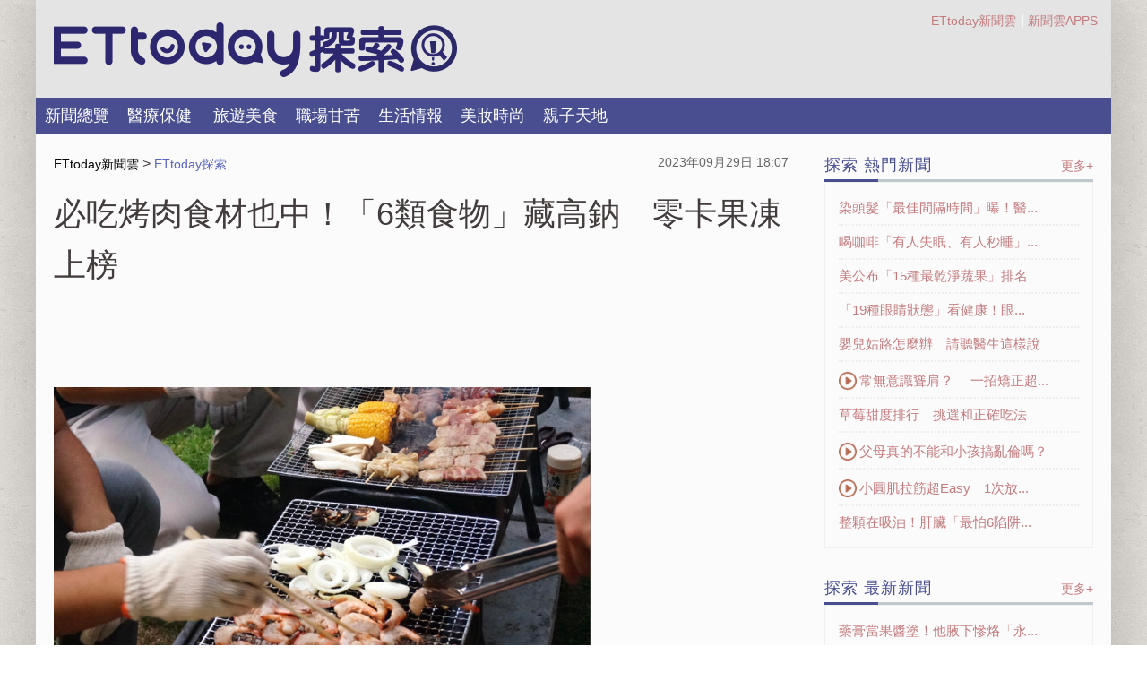

--- FILE ---
content_type: text/html; charset=utf-8
request_url: https://discovery.ettoday.net/news/2592641?redirect=1
body_size: 13200
content:
<!doctype html>
<html lang="zh-Hant-TW" prefix="og:http://ogp.me/ns#" itemscope itemtype="http://schema.org/NewsArticle">
<head>
<meta charset="utf-8">

<!-- ★★★非共用meta 開始★★★ -->
<link rel="amphtml" href="https://discovery.ettoday.net/amp/amp_news.php7?news_id=2592641">
<title>必吃烤肉食材也中！「6類食物」藏高鈉　零卡果凍上榜 | ETtoday探索 | ETtoday新聞雲 </title>
<link rel="canonical" itemprop="mainEntityOfPage" href="https://discovery.ettoday.net/news/2592641"/>
	
<!-- 網頁社群分享meta 開始 -->
<meta property="og:url" itemprop="url" content="https://discovery.ettoday.net/news/2592641"/>
<meta property="og:title" itemprop="name" content="必吃烤肉食材也中！「6類食物」藏高鈉　零卡果凍上榜 | ETtoday探索 | ETtoday新聞雲"/>
<meta property="og:image" itemprop="image" content="https://cdn2.ettoday.net/images/4337/e4337347.jpg"/>
<meta name="description" content="中秋節要到了，你約好朋友烤肉了嗎？烤肉就像喝酒，吃多傷身、不吃傷心，但在烤肉趴吃到的大部分東西，都是屬於高鹽食物，吃太多就真的芭比Q啦！" /> 
<meta property="og:description" itemprop="description" content="中秋節要到了，你約好朋友烤肉了嗎？烤肉就像喝酒，吃多傷身、不吃傷心，但在烤肉趴吃到的大部分東西，都是屬於高鹽食物，吃太多就真的芭比Q啦！" /> 
<meta property="og:image:type" content="image/jpeg"/>
<meta property="og:image:width" content="1200"/>
<meta property="og:image:height" content="630"/>
<meta property="og:type" content="article"/>
<!-- 網頁社群分享meta 結束 -->
	
<!-- 新聞資訊(系統站內頁專用) 開始 -->
<meta name="section" property="article:section" content="探索"/>
<meta name="subsection" itemprop="articleSection" content="醫療"/>
<meta property="dable:item_id" content="2592641"> 
<meta name="pubdate" itemprop="dateCreated" property="article:published_time" content="2023-09-29T18:07:00+08:00"/>
<meta name="lastmod" itemprop="dateModified" http-equiv="last-modified" content="2023-09-29T10:20:13+08:00"/>
<meta name="author" content="ETtoday新聞雲"/> 
<meta property="article:author" content="https://www.facebook.com/ETtoday" /> 
<meta name="source" itemprop="author" content="ETtoday探索 "/>
<meta name="dcterms.rightsHolder" content="ETtoday新聞雲">
<meta name="news_keywords" itemprop="keywords" content="高鈉,高鹽,蔬果汁,白吐司,烤肉醬,烤肉,腎臟,常春月刊">
<!-- 新聞資訊(系統站內頁專用) 結束 -->
	
<!-- JSON-LD(新聞內頁專用) 開始 -->
<script type="application/ld+json">
{
    "@context": "http://schema.org",
    "@type": "NewsArticle",
    "mainEntityOfPage": "https://discovery.ettoday.net/news/2592641",
    "headline": "必吃烤肉食材也中！「6類食物」藏高鈉　零卡果凍上榜",
    "url": "https://discovery.ettoday.net/news/2592641",
    "thumbnailUrl": "https://cdn2.ettoday.net/images/4337/d4337347.jpg",
    "articleSection":"探索",
    "image":{
        "@type":"ImageObject",
        "url":"https://cdn2.ettoday.net/images/4337/d4337347.jpg"
    },
    "dateCreated": "2023-09-29T18:07:00+08:00",
    "datePublished": "2023-09-29T18:07:00+08:00",
    "dateModified": "2023-09-29T10:20:13+08:00",
    "publisher": {
        "@type": "Organization",
        "name": "ETtoday新聞雲",
    "logo": {
        "@type": "ImageObject",
        "url": "https://cdn2.ettoday.net/style/discovery/images/push.jpg"
        }
    },
    "author":{
        "@type":"Organization",
        "name":"ETtoday新聞雲",
		"url":"https://www.ettoday.net/"
    },
    "speakable":{
            "@type": "SpeakableSpecification",
            "xpath": [
                "/html/head/meta[@property='og:title']/@content",
                "/html/head/meta[@property='og:description']/@content"
                ]},
    "description": "中秋節要到了，你約好朋友烤肉了嗎？烤肉就像喝酒，吃多傷身、不吃傷心，但在烤肉趴吃到的大部分東西，都是屬於高鹽食物，吃太多就真的芭比Q啦！",
    "keywords":["\u9ad8\u9209","\u9ad8\u9e7d","\u852c\u679c\u6c41","\u767d\u5410\u53f8","\u70e4\u8089\u91ac","\u70e4\u8089","\u814e\u81df","\u5e38\u6625\u6708\u520a"]}
</script>
<!-- JSON-LD(新聞內頁專用) 結束 -->
<!-- ★★★非共用meta 結束★★★ -->


<!-- ★★★以下為所有網頁共用meta★★★ -->
    <meta charset="utf-8">
<!-- 除了首頁、內頁，其餘全封 開始 -->
    <meta name="robots" content="noindex,nofollow,noarchive"/>
    <!-- 除了首頁、內頁，其餘全封 結束 -->
    <meta http-equiv="Content-Type" content="text/html"/>
    <meta http-equiv="Content-Language" content="zh-TW" />
    <meta name="viewport" content="width=device-width, initial-scale=1, minimum-scale=1, maximum-scale=1" />
    <link rel="apple-touch-icon" sizes="180x180" href="//cdn2.ettoday.net/style/mobileweb2014/images/touch-icon.png" />
    <link rel="shortcut icon" sizes="192x192" href="//cdn2.ettoday.net/style/mobileweb2014/images/touch-icon.png" />
    <link rel="alternate" type="application/rss+xml" title="ETtoday《探索新聞》" href="https://feeds.feedburner.com/ettoday/discovery" />

    <!-- dns-prefetch 開始 -->
    <link rel="dns-prefetch" href="//ad.ettoday.net">
    <link rel="dns-prefetch" href="//cache.ettoday.net">
    <link rel="dns-prefetch" href="//static.ettoday.net">
    <link rel="dns-prefetch" href="//cdn1.ettoday.net">
    <link rel="dns-prefetch" href="//cdn2.ettoday.net">
    <!-- dns-prefetch 結束 -->

    <!-- ★社群分享專用 開始★ -->
    <meta property="og:locale" content="zh_TW" />
    <meta property="fb:app_id" content="146858218737386"/>
    <meta property="og:site_name" name="application-name" content="ETtoday探索"/>
    <meta property="article:publisher" content="https://www.facebook.com/ETtoday" />
    <!-- ★社群分享專用 結束★-->

    <!-- ★CSS、JS開始★ -->
	<link rel="stylesheet" type="text/css" href="https://cdn2.ettoday.net/style/penname2016/css/pen_name.css">
	<link rel="stylesheet" type="text/css" href="https://cdn2.ettoday.net/style/discovery/css/style.css">
	<script src="https://cdn2.ettoday.net/style/discovery/js/all.js"></script>
	<script src="https://cdn2.ettoday.net/style/penname2016/js/pen_name_m.js"></script>
    <!-- ★CSS、JS結束★ -->

    <!-- dmp.js 開始 -->
    <script>
    var et_token = "2c519bf04f1ede56b40902311c7bbb8c";
    var kindf_name = "discovery";
    </script>
    <script src="//cdn2.ettoday.net/jquery/dmp/dmp.js"></script>
     <!-- dmp.js 結束 -->

     <!--DFP廣告js 開始-->
     <script type="text/javascript" src="//cdn2.ettoday.net/dfp/dfp-gpt.js"></script>
     <!--DFP廣告js 結束-->

     <!--GTM DataLayer 開始-->
    <script>
        dataLayer = [{
            'csscode':'discovery',
            'page-id':'2592641',
            'category-id':'40',
            'category-name1':'探索',
            'category-name2':'保健',
            'dept-name':'美食旅遊中心',
            'author-id':'2401',
            'author-name':'張乃文',
            'readtype':readtypeVal
        }];
    </script>
    <!--GTM DataLayer 結束-->
  
    <!-- Google Tag Manager -->
    <script>(function(w,d,s,l,i){w[l]=w[l]||[];w[l].push({'gtm.start':
    new Date().getTime(),event:'gtm.js'});var f=d.getElementsByTagName(s)[0],
    j=d.createElement(s),dl=l!='dataLayer'?'&l='+l:'';j.async=true;j.src=
    'https://www.googletagmanager.com/gtm.js?id='+i+dl;f.parentNode.insertBefore(j,f);
    })(window,document,'script','dataLayer','GTM-NTN8KSP');</script>
    <!-- End Google Tag Manager -->
    <!-- Global site tag (gtag.js) - Google Analytics 開始 -->
    <script async src="https://www.googletagmanager.com/gtag/js?id=G-JQNDWD28RZ"></script>
    <script>
        window.dataLayer = window.dataLayer || [];
        function gtag(){dataLayer.push(arguments);}
        gtag('js', new Date());
    </script>
    <!-- Global site tag (gtag.js) - Google Analytics 結束 -->
<!-- ★★★以上為所有網頁共用meta★★★ -->

<!-- 20200618 新增 -->
<script>
	var dmp_event_property = "discovery"; // 填寫區塊：頻道的英文名稱
	var dmp_id = "2592641"; // 填寫區塊：新聞ID
	var dmp_name = "必吃烤肉食材也中！「6類食物」藏高鈉　零卡果凍上榜"; // 填寫區塊：新聞標題
	var dmp_keywords = "高鈉,高鹽,蔬果汁,白吐司,烤肉醬,烤肉,腎臟,常春月刊"; // 填寫區塊：新聞tag
	var dmp_publish_date = "2023-09-29T18:07:00"; // 填寫區塊：新聞發佈時間 $ol_time
	var dmp_modified_date = "2023-09-29T10:20:13"; // 填寫區塊：新聞修改時間 $md_time
	var dmp_category_id_list = "40_199"; // 填寫區塊：新聞 [大類ID_小類ID]
	var dmp_is_editor_rec = "0";
	var dmp_et_token = "a37bd2c74c6bc2cf251d8b6bf8a34de9";
    var dmp_event_id = "";
</script>
<script src="https://cdn2.ettoday.net/jquery/dmp/news.js"></script>
<!-- 20200618 新增 -->
</head>

<body id="discovery" class="news-page news-2592641 ">
	<!--FB plugins 共用元素 開始 -->
	<!-- 內部流量統計碼容器(mobileweb_pageviews、新聞內頁統計碼) 開始 -->
<div id="mobileweb_pageviews"></div>
<!-- 內部流量統計碼容器(mobileweb_pageviews、新聞內頁統計碼) 結束 -->

<!-- FB plugins 開始-->
<div id="fb-root"> </div>

<!-- FB Quote 選取文字分享 開始-->
<div class="fb-quote"></div>
<!-- FB Quote 選取文字分享 結束-->
<!-- FB plugins 結束-->

<!-- Google Tag Manager (noscript) -->
<noscript><iframe src="https://www.googletagmanager.com/ns.html?id=GTM-NTN8KSP"
height="0" width="0" style="display:none;visibility:hidden"></iframe></noscript>
<!-- End Google Tag Manager (noscript) -->	<!--FB plugins 共用元素 結束 -->

	<!--wrapper 開始-->
	<div class="wrapper">
		<!-- 模組 新聞內頁 分享按鈕 開始 -->
		<div id="et_sticky_pc">
			<ul>
				<li><a class="btn logo" href="https://www.ettoday.net/" title="回首頁">回首頁</a></li>
								<li><a class="btn fb" href="javascript:;" onclick="window.open('https://www.facebook.com/sharer/sharer.php?u='+encodeURIComponent('https://discovery.ettoday.net/news/2592641?from=pc-newsshare-fb-fixed'),'facebook-share-dialog','width=626,height=436');">facebook</a></li>
				<li><a class="btn line" href="javascript:;" onclick="window.open('https://social-plugins.line.me/lineit/share?url='+encodeURIComponent('https://discovery.ettoday.net/news/2592641')+'?from=pc-newsshare-line-fixed','LINE','width=626,height=500');return false;" title="分享到LINE">Line</a></li>
				<li><a class="btn twitter" href="javascript:;" onclick="window.open('https://twitter.com/intent/tweet?text='+encodeURIComponent('必吃烤肉食材也中！「6類食物」藏高鈉　零卡果凍上榜')+'&url=https://discovery.ettoday.net/news/2592641?from=pc-newsshare-twitter-fixed','Twittes','width=626,height=436');return false;" title="twitter">twitter</a></li>
								<li><a class="btn link" href="javascript:;" title="複製連結">複製連結</a></li>
			</ul>
		</div>
		<!-- 模組 新聞內頁 分享按鈕 結束 -->
		
		<!--et_sticky 模組-置頂吸住 開始-->
		<div id="et_sticky">
			<!--part_breadcrumb_2 麵包屑 開始-->
			<div class="part_breadcrumb_2 clearfix">
				<!--麵包屑 開始-->
				<div class="menu_bread_crumb clearfix">
					<!-- 第一層 開始 -->
					<div>
						<a href="https://www.ettoday.net/">
							<span>ETtoday新聞雲</span>
						</a>
					</div>
					<!-- 第一層 結束 -->
					&gt;
					<!-- 第二層 開始 -->
					<div>
						<a href="https://discovery.ettoday.net/">
							<span>ETtoday探索</span>
						</a>
					</div>
					<!-- 第二層 結束 -->
				</div>
				<!--麵包屑 結束-->
			</div>
			<!-- part_breadcrumb_2 麵包屑 結束-->
		</div>
		<!--et_sticky 模組-置頂吸住 結束-->

				<!--side 開始-->
		<div class="side">
			<!--side_inner 開始-->
			<div class="side_inner">
				<!--nav_2 開始-->
				<div class="nav_2">
					<ul>
																		<li><a href="/focus/新聞總覽" target="_self">新聞總覽</a>
																									<li><a href="/focus/醫療保健" target="_self">醫療保健</a>
																				<div class="sub">
																							<a href="/category_tag/照護線上" target="_self">照護線上</a>
																															<a href="/category_tag/每日健康" target="_self">每日健康</a>
																															<a href="/category_tag/常春月刊" target="_self">常春月刊</a>
																															<a href="/category_tag/NOW健康" target="_self">NOW健康</a>
																															<a href="/category_tag/健康醫療網" target="_self">健康醫療網</a>
																															<a href="/category_tag/台灣復健醫學會" target="_self">台灣復健醫學會</a>
																						</div>
						</li>
																		<li><a href="/focus/旅遊美食" target="_self">旅遊美食</a>
																									<li><a href="/focus/職場甘苦" target="_self">職場甘苦</a>
																									<li><a href="/focus/生活情報" target="_self">生活情報</a>
																									<li><a href="/focus/美妝時尚" target="_self">美妝時尚</a>
																									<li><a href="/focus/親子天地" target="_self">親子天地</a>
																		</ul>
				</div>
				<!--nav_2 結束-->
			</div>
			<!--side_inner 結束-->
		</div>
		<!--side 結束-->
		
		<!--header_box 開始-->
		<div class="header_box">
			<!--header 開始-->
			<div class="header">
				<!--垂直選單 開關 開始-->
				<div class="nav_2_switch"><span class="icon"></span></div>
				<!--垂直選單 開關 結束-->
				<h1 class="logo_penname"><a href="/index.phtml">探索LOGO</a></h1>
				<!--manu_1 開始-->
				<div class="menu_1"> <a href="//www.ettoday.net" target="_blank">ETtoday新聞雲</a>| <a href="https://www.ettoday.net/events/app/ettoday_app.htm"
					 target="_blank">新聞雲APPS</a> </div>
				<!--manu_1 結束-->

				<!--搜尋 開始-->
				<div class="search">
					<!--搜尋按鈕 開始-->
					<div class="icon_open">
						<!---->
					</div>
					<div class="icon_close">
						<!---->
					</div>
					<!--搜尋按鈕 結束-->

					<!--搜尋 開始-->
					<div class="gsbox">
						<form id="cse-search-box" action="/search.phtml" target="_blank">
							<input class="keyword" type="text" name="keyword" size="26" />
							<input class="send" type="image" name="sa" src="https://cdn2.ettoday.net/style/discovery/images/icon_search.png" />
						</form>
					</div>
					<!--搜尋 結束-->
				</div>
				<!--搜尋 結束-->

				<!--nav_1 開始-->
				<div class="nav_1 clearfix">
					<ul class="inner">
																		<li><a href="/focus/新聞總覽" target="_self">新聞總覽</a>
																									<li><a href="/focus/醫療保健" target="_self">醫療保健</a>
																				<div class="sub">
																							<a href="/category_tag/照護線上" target="_self">照護線上</a>
																															<a href="/category_tag/每日健康" target="_self">每日健康</a>
																															<a href="/category_tag/常春月刊" target="_self">常春月刊</a>
																															<a href="/category_tag/NOW健康" target="_self">NOW健康</a>
																															<a href="/category_tag/健康醫療網" target="_self">健康醫療網</a>
																															<a href="/category_tag/台灣復健醫學會" target="_self">台灣復健醫學會</a>
																						</div>
						</li>
																		<li><a href="/focus/旅遊美食" target="_self">旅遊美食</a>
																									<li><a href="/focus/職場甘苦" target="_self">職場甘苦</a>
																									<li><a href="/focus/生活情報" target="_self">生活情報</a>
																									<li><a href="/focus/美妝時尚" target="_self">美妝時尚</a>
																									<li><a href="/focus/親子天地" target="_self">親子天地</a>
																		</ul>
				</div>
				<!--nav_1 結束-->

			</div>
			<!--header 開始-->
		</div>
		<!--header_box 結束-->
		<!--container_box 開始-->
		<div class="container_box">
		    <!--container 開始-->
		    <div class="container clearfix">
		        <!-- r1開始 -->
		        <div class="r1">
		            <!--c1 主欄 開始-->
		            <div class="c1">
									<!-- breadcrumb_box 開始-->
                	<div class="breadcrumb_box clearfix">
                	    <!--麵包屑 開始-->
                	    <div class="part_breadcrumb" itemscope="" itemtype="http://schema.org/BreadcrumbList">
                	        <!-- 第一層 開始-->
                	        <div itemscope="" itemtype="http://schema.org/ListItem" itemprop="itemListElement">
                	            <a itemscope="" itemtype="http://schema.org/Thing" itemprop="item" href="https://www.ettoday.net" id="https://www.ettoday.net/">
                	                <span itemprop="name">ETtoday新聞雲</span>
                	            </a>
                	            <meta itemprop="position" content="1">
                	        </div>
                	        <!-- 第一層 結束-->
                	        &gt;
                	        <!-- 第二層 開始-->
                	        <div itemscope="" itemtype="http://schema.org/ListItem" itemprop="itemListElement">
                	            <a itemscope="" itemtype="http://schema.org/Thing" itemprop="item" href="https://discovery.ettoday.net/" id="https://discovery.ettoday.net/">
                	                <span itemprop="name">ETtoday探索</span>
                	            </a>
                	            <meta itemprop="position" content="2">
                	        </div>
                	        <!-- 第二層 結束-->
                	    </div>
                	    <!--麵包屑 結束-->
                	    <!--發文日期-->
                	    <time class="date" itemprop="datePublished" datetime="2023-09-29T18:07:00+08:00">2023年09月29日 18:07</time>
                	    <!--發文日期-->
                	</div>
         					<!-- breadcrumb_box 結束-->
		              
																						<!--網站logo 列印時出現 開始-->
										<div class="site_logo" style="display:none;">
											<link href="https://cdn2.ettoday.net/style/discovery/css/print.css" rel="stylesheet" type="text/css" media="print"/>
											<img src="https://cdn2.ettoday.net/style/discovery/images/logo_print.png"/>
										</div>
									<!--網站logo 列印時出現 結束-->
									<!-- subject_article 開始 -->
									<div class="subject_article">
											<header>
												<h1>必吃烤肉食材也中！「6類食物」藏高鈉　零卡果凍上榜	
												</h1>
											</header>

											<!-- penname_news 開始 -->
											<!-- ★★★這段include筆名資料★★★
											filer/doc/data/doba/penName/news_block/筆名ID.htm
											-->
											<!-- penname_news 結束 -->

											<!--各頻道PC 文首分享 開始-->
											<!--模組 et_social_1 開始-->
<div class="et_social_1">
	<!-------成人警告 開始----------->
		<!-------成人警告 結束----------->

	<!-- menu 開始 -->
		<!-- <div class="menu">
	</div> -->
		<!-- menu 結束 -->
</div>
<!--模組 et_social_1 結束-->
											<!--各頻道PC 文首分享 結束-->

											<!-- story 開始 -->
											<div class="story">
												<p style="margin:0cm 0cm 0.0001pt"><img alt="烤肉,露營,中秋烤肉,戶外烤肉 。（圖／記者廖明慧攝）" src="//static.ettoday.net/images/4337/d4337347.jpg" width="600" height="385" /></p>
<p style="margin:0cm 0cm 0.0001pt">&nbsp;</p>
<p style="margin:0cm 0cm 0.0001pt"><strong>▲烤肉食物多屬於高鹽，建議適量攝取。（示意圖／ETtoday資料照）</strong></p>
<p style="margin:0cm 0cm 0.0001pt">&nbsp;</p>
<p style="margin:0cm 0cm 0.0001pt">文／常春月刊</p>
<p>中秋節要到了，你約好朋友烤肉了嗎？烤肉就像喝酒，吃多傷身、不吃傷心，但在烤肉趴吃到的大部分東西，都是屬於高鹽食物，吃太多就真的芭比Q啦！</p>
<p><strong><span style="background-color: rgb(255, 255, 153);">白吐司看似清淡　也藏高鹽</span></strong></p>
<p>泌尿科高銘鴻醫師分享，白吐司雖然好像清淡無味，但製作中常常添加鹽與奶油來增添風味；而吐司也常常作為主食來搭配肉與其他食材，相對於一般的澱粉，除了本身含有鹽分與油脂，也會吸收到更多潛在的鹽份！</p>
<p><span style="background-color: rgb(255, 255, 153);"><strong>高鹽會怎樣？</strong></span></p>
<p>1、腰圍增加</p>
<p>2、增加腎臟負擔</p>
<p>3、增加尿路結石風險</p>
<p>4、引發高血壓、中風等心血管疾病</p>
<p>5、使胃發炎及增加胃癌機率</p>
<p>6、影響更年期女性髖骨密度的流失</p>
<p>7、增加失智的風險</p>
<p><img src="//static.ettoday.net/images/3173/d3173213.jpg" alt="▲蔬果汁,果菜汁,胡蘿蔔汁,紅蘿蔔。（圖／取自免費圖庫Pixabay）" width="600" height="450" /></p>
<p><strong>▲蔬果汁也屬於鈉含量較高食物。（示意圖／取自免費圖庫Pixabay）</strong></p>
<p><strong><span style="background-color: rgb(255, 255, 153);">常見的高鹽食物</span></strong></p>
<p>．主食類：麵線、白吐司</p>
<p>．甜的點心：如零卡果凍、檸檬夾心、巧克力夾心餅乾</p>
<p>．飲料類：運動飲料、蔬果汁</p>
<p>．調味料類：沙茶醬、烤肉醬、肉燥、蘑菇醬</p>
<p>．加工食品：香腸、培根、火腿、魚漿製品魚丸貢丸</p>
<p>．其他：涼麵、麥片、關東煮湯汁</p>
<p style="margin:0cm 0cm 0.0001pt">&nbsp;</p>
<p style="margin:0cm 0cm 0.0001pt">&nbsp;</p>
<p><span style="color:#e67e22;"><strong>延伸閱讀：</strong></span><br />
<strong><span style="color:#d35400;">&middot;</span><a href="https://www.ttvc.com.tw/a-29292.html"><span style="color:#d35400;">「身體冒6跡象」恐是吃太多鹽了！專家曝：蔬菜、水果裡都有 腹脹、常跑廁所要注意</span></a><br />
<span style="color:#d35400;">&middot;</span><a href="https://www.ttvc.com.tw/a-28919.html"><span style="color:#d35400;">味精被誤會N年！營養師揭「飯後口渴真相」超錯愕 3飲品解口乾舌燥</span></a></strong></p>											</div>
											<!-- story 結束 -->
                                                                                        <img src="https://www.ettoday.net/source/et_track.php7" width="0" height="0" style="display:none;">
                                                                                        
											<!-- tag 開始 -->
											<div class="tag">
													<span>關鍵字：</span>
																										<a target="_blank" href="https://discovery.ettoday.net/search.phtml?keyword=高鈉">高鈉</a>
																										<a target="_blank" href="https://discovery.ettoday.net/search.phtml?keyword=高鹽">高鹽</a>
																										<a target="_blank" href="https://discovery.ettoday.net/search.phtml?keyword=蔬果汁">蔬果汁</a>
																										<a target="_blank" href="https://discovery.ettoday.net/search.phtml?keyword=白吐司">白吐司</a>
																										<a target="_blank" href="https://discovery.ettoday.net/search.phtml?keyword=烤肉醬">烤肉醬</a>
																										<a target="_blank" href="https://discovery.ettoday.net/search.phtml?keyword=烤肉">烤肉</a>
																										<a target="_blank" href="https://discovery.ettoday.net/search.phtml?keyword=腎臟">腎臟</a>
																										<a target="_blank" href="https://discovery.ettoday.net/search.phtml?keyword=常春月刊">常春月刊</a>
																								</div>
											<!-- tag 結束 -->

											<!--各頻道PC 文末分享 開始-->
											<!--模組 et_social_2、et_social_3 共用 CSS 開始-->
<link rel="stylesheet" href="https://cdn2.ettoday.net/style/et_common/css/social_sharing_2.css">
<!--模組 et_social_2、et_social_3 共用 CSS 結束-->

<!--模組 et_social_2 開始-->
<div class="et_social_2">
	<p>分享給朋友：</p>
	<!-- menu 開始 -->
	<div class="menu">
				<a href="javascript:;" onclick="window.open('https://www.facebook.com/sharer/sharer.php?u='+encodeURIComponent('https://discovery.ettoday.net/news/2592641')+'?from=pc-newsshare-fb','facebook-share-dialog','width=626,height=436');return false;" class="facebook" title="分享到Facebook"></a>
		<a href="javascript:;" onclick="window.open('https://social-plugins.line.me/lineit/share?url='+encodeURIComponent('https://discovery.ettoday.net/news/2592641')+'?from=pc-newsshare-line','LINE','width=626,height=500');return false;" class="line" title="分享到LINE"></a>
		<a href="javascript:;" onclick="window.open('https://twitter.com/intent/tweet?text='+encodeURIComponent('必吃烤肉食材也中！「6類食物」藏高鈉　零卡果凍上榜')+'&url=https://discovery.ettoday.net/news/2592641?from=pc-newsshare-twitter','Twittes','width=626,height=436');return false;" class="x" title="分享到X"></a>
				<a class="copy-link" title="複製連結"></a>
		<a class="print" onclick="window.print();" title="列印本頁"></a> 
				<a class="message scrollgo" title="點我留言" rel=".fb-comments"></a>
			</div>
	<!-- menu 結束 -->
</div>
<!--模組 et_social_2 結束-->

<!--模組 et_social_3 開始-->
<div class="et_social_3">
	<p>追蹤我們：</p>
	<!-- menu 開始 -->
	<div class="menu">
		<a href="https://www.facebook.com/ETtoday" class="facebook" title="追蹤Facebook粉絲團" target="_blank"></a>
		<a href="https://www.youtube.com/user/ettoday" class="youtube" title="訂閱YouTube" target="_blank"></a>
		<a href="https://www.instagram.com/ettodaytw/" class="instagram" title="追蹤IG" target="_blank"></a>
		<a href="https://line.me/R/ti/p/%40ETtoday" class="line" title="加LINE好友" target="_blank"></a>
		<a href="https://twitter.com/ettodaytw" class="x" title="追蹤X" target="_blank"></a>
		<a href="https://t.me/ETtodaynews" class="telegram" title="追蹤Telegram" target="_blank"></a>
	</div>
	<!-- menu 結束 -->
</div>
<!--模組 et_social_3 結束-->
											<!--各頻道PC 文末分享 結束-->

									</div>
									<!-- subject_article 結束 -->
									<!-- 修正新聞內頁的iframe影片自適應 start -->
									<script src="//cdn2.ettoday.net/jquery/videosize_fix.js"></script>
									<!-- 修正新聞內頁的iframe影片自適應 end -->
									<!--block_3 推薦閱讀 開始-->
									<div class="block block_3 recomm-news">
											<!-- block_title 開始 -->
											<div class="block_title clearfix">
													<h3>推薦閱讀</h3>
											</div>
											<!-- block_title 結束 -->
											<!-- block_content 開始	-->
											<div class="block_content">
													<!--part_pictxt_1 開始-->
													<div class="part_pictxt_1 lazyload size2">
																														<!--組 開始-->
															<div class="piece clearfix">
																	<a href="https://health.ettoday.net/news/3106061" class="pic" alt="藥膏當果醬塗！他腋下慘烙「永久萎縮紋」　醫列3警訊"><img src="https://cdn2.ettoday.net/style/misc/loading_300x225.gif" data-original="https://cdn2.ettoday.net/images/8593/a8593980.jpg" alt="藥膏當果醬塗！他腋下慘烙「永久萎縮紋」後悔哭　醫列3警訊" title="藥膏當果醬塗！他腋下慘烙「永久萎縮紋」後悔哭　醫列3警訊"></a><h3><a href="https://health.ettoday.net/news/3106061" title="藥膏當果醬塗！他腋下慘烙「永久萎縮紋」後悔哭　醫列3警訊">藥膏當果醬塗！他腋下慘烙「永久萎縮紋」後悔哭　醫列3警訊</a></h3>
																	<p class="summary">皮膚紅癢不舒服，你也認為把藥膏塗得厚厚一層才有效嗎？皮膚科醫師鍾佩宜分享一起慘痛案例，一名患者因腋下紅癢自行買藥如「塗果醬」厚敷，結果因藥物刺激，導致皮膚更紅，患者誤以為病情加重「加倍疊擦」，最終不僅紅疹沒好，還留下永久性「藥物萎縮紋」。醫師急勸，一旦擦藥處出現皮膚變薄、有血絲或不明紋路，就是皮膚受傷的警訊。</p>
																	<p class="date">2026年01月25日 20:32</p>
															</div>
															<!--組 結束-->
																														<!--組 開始-->
															<div class="piece clearfix">
																	<a href="https://health.ettoday.net/news/3105636" class="pic" alt="青花菜營養翻3倍！專家激推「最強吃法」"><img src="https://cdn2.ettoday.net/style/misc/loading_300x225.gif" data-original="https://cdn2.ettoday.net/images/1773/a1773463.jpg" alt="青花菜營養翻3倍！專家激推「最強吃法」：配薑黃效果加成" title="青花菜營養翻3倍！專家激推「最強吃法」：配薑黃效果加成"></a><h3><a href="https://health.ettoday.net/news/3105636" title="青花菜營養翻3倍！專家激推「最強吃法」：配薑黃效果加成">青花菜營養翻3倍！專家激推「最強吃法」：配薑黃效果加成</a></h3>
																	<p class="summary">近期正值青花菜盛產期，新鮮又便宜，是不少民眾餐桌上的常客。青花菜被譽為十字花科之王，但怎麼吃最健康？食安專家韋恩分享，很多人以為蔬菜生吃最營養，但青花菜反而是「熟食比生食更強」，抗氧化力甚至可落差達3倍以上！此外，若能搭配明星食材薑黃一起煮，抗發炎的效果更會出現加成反應。</p>
																	<p class="date">2026年01月25日 19:32</p>
															</div>
															<!--組 結束-->
																														<!--組 開始-->
															<div class="piece clearfix">
																	<a href="https://www.ettoday.net/news/20260125/3107253.htm" class="pic" alt="尾牙喝太嗨！男「一夜來8次」超痛苦　醫曝嚴重後果"><img src="https://cdn2.ettoday.net/style/misc/loading_300x225.gif" data-original="https://cdn2.ettoday.net/images/8596/a8596872.jpg" alt="尾牙喝太嗨！男「一夜來8次」超痛苦　醫曝嚴重後果：高危險群小心" title="尾牙喝太嗨！男「一夜來8次」超痛苦　醫曝嚴重後果：高危險群小心"></a><h3><a href="https://www.ettoday.net/news/20260125/3107253.htm" title="尾牙喝太嗨！男「一夜來8次」超痛苦　醫曝嚴重後果：高危險群小心">尾牙喝太嗨！男「一夜來8次」超痛苦　醫曝嚴重後果：高危險群小心</a></h3>
																	<p class="summary">年關將近，許多企業都陸續舉辦一年一度尾牙活動，民眾參加尾牙不免會飲酒助興，但喝嗨了可能忽略身體的警訊。一名60歲的男子在尾牙宴上大量飲酒，隔天竟出現頻尿、排尿困難，泌尿科醫師張美玉指出，該男子經超音波檢查，是急性尿液滯留，膀胱的殘尿大概還有800毫升。張美玉呼籲，中午男子若有攝護腺肥大問題，喝了酒記得要及時解尿。</p>
																	<p class="date">2026年01月25日 18:00</p>
															</div>
															<!--組 結束-->
																														<!--組 開始-->
															<div class="piece clearfix">
																	<a href="https://health.ettoday.net/news/3105817" class="pic" alt="中醫教「揉耳朵」2分鐘暖全身"><img src="https://cdn2.ettoday.net/style/misc/loading_300x225.gif" data-original="https://cdn2.ettoday.net/images/8596/a8596152.jpg" alt="手腳冰冷常見4體質　中醫教「揉耳朵」2分鐘暖全身" title="手腳冰冷常見4體質　中醫教「揉耳朵」2分鐘暖全身"></a><h3><a href="https://health.ettoday.net/news/3105817" title="手腳冰冷常見4體質　中醫教「揉耳朵」2分鐘暖全身">手腳冰冷常見4體質　中醫教「揉耳朵」2分鐘暖全身</a></h3>
																	<p class="summary">冬季氣溫驟降，許多人一到寒流來襲便苦於手腳冰冷，中醫師指出，這類困擾在中醫角度多與「陽氣不足」有關，氣血無法順暢流通至四肢末梢，導致保暖能力下降。若想在短時間內改善手腳冰冷症狀，可以透過「耳朵暖身術」快速在2分鐘提升體溫，因為耳朵穴位密集，連結全身經絡，透過按摩可刺激神經反射，促進血液循環。</p>
																	<p class="date">2026年01月25日 17:38</p>
															</div>
															<!--組 結束-->
																														<!--組 開始-->
															<div class="piece clearfix">
																	<a href="https://health.ettoday.net/news/3107351" class="pic" alt="設斷片觀察室防醫療暴力　林靜儀：待評估「仍盼法界適當量刑」"><img src="https://cdn2.ettoday.net/style/misc/loading_300x225.gif" data-original="https://cdn2.ettoday.net/images/7820/a7820360.jpg" alt="設斷片觀察室防醫療暴力　林靜儀：待評估「仍盼法界適當量刑」" title="設斷片觀察室防醫療暴力　林靜儀：待評估「仍盼法界適當量刑」"></a><h3><a href="https://health.ettoday.net/news/3107351" title="設斷片觀察室防醫療暴力　林靜儀：待評估「仍盼法界適當量刑」">設斷片觀察室防醫療暴力　林靜儀：待評估「仍盼法界適當量刑」</a></h3>
																	<p class="summary">近日在台中驚傳醫療暴力事件，酒醉患者毆打中港澄清醫院的醫護人員成傷，引發外界討論是否可仿效國外在醫院內設置「斷片觀察室」。對此，衛福部次長林靜儀說，相關作法仍需評估，但強調最根本仍是「聰明飲酒」，民眾不論在任何場合，都不能喝到斷片、失去自我控制能力。</p>
																	<p class="date">2026年01月25日 17:14</p>
															</div>
															<!--組 結束-->
																														<!--組 開始-->
															<div class="piece clearfix">
																	<a href="https://health.ettoday.net/news/3107304" class="pic" alt="看霍諾德徒手爬101也想攀岩　醫：前臂腫脹、夜間麻醒快就診"><img src="https://cdn2.ettoday.net/style/misc/loading_300x225.gif" data-original="https://cdn2.ettoday.net/images/8596/a8596926.jpg" alt="看霍諾德徒手爬101也想攀岩　醫：前臂腫脹、夜間麻醒快就診" title="看霍諾德徒手爬101也想攀岩　醫：前臂腫脹、夜間麻醒快就診"></a><h3><a href="https://health.ettoday.net/news/3107304" title="看霍諾德徒手爬101也想攀岩　醫：前臂腫脹、夜間麻醒快就診">看霍諾德徒手爬101也想攀岩　醫：前臂腫脹、夜間麻醒快就診</a></h3>
																	<p class="summary">攀岩傳奇艾力克斯霍諾德（Alex Honnold）今挑戰徒手攀登台北101大樓，並順利完成壯舉。由於台灣的熱門話題經常會帶起風潮，接下來可能會有更多人嘗試攀岩，對此醫師說，攀岩後若出現前臂腫脹或僵硬、握力快速下降，或有手指感覺變鈍、夜間麻醒等症狀，且持續超過1天，應儘速就醫評估。</p>
																	<p class="date">2026年01月25日 15:08</p>
															</div>
															<!--組 結束-->
																														<!--組 開始-->
															<div class="piece clearfix">
																	<a href="https://health.ettoday.net/news/3107280" class="pic" alt="春節急診人次為平日1.7倍　健保投16億元撐9天連假開診"><img src="https://cdn2.ettoday.net/style/misc/loading_300x225.gif" data-original="https://cdn2.ettoday.net/images/8473/a8473584.jpg" alt="春節急診人次為平日1.7倍　健保投16億元撐9天連假開診" title="春節急診人次為平日1.7倍　健保投16億元撐9天連假開診"></a><h3><a href="https://health.ettoday.net/news/3107280" title="春節急診人次為平日1.7倍　健保投16億元撐9天連假開診">春節急診人次為平日1.7倍　健保投16億元撐9天連假開診</a></h3>
																	<p class="summary">農曆春節連假長達9天，醫療量能備受考驗。衛福部評估，春節期間急診就醫人次約為平日的1.5至1.7倍，且多為非重症患者。為防急診壅塞，行政院已啟動春節醫療整備，包含擴大門診及急診開診量能、提高健保給付加成等，並透過假日輕急症中心分流病患，盼達成重症不延誤、輕症有去處的目標。</p>
																	<p class="date">2026年01月25日 14:25</p>
															</div>
															<!--組 結束-->
																														<!--組 開始-->
															<div class="piece clearfix">
																	<a href="https://health.ettoday.net/news/3107201" class="pic" alt="立百病毒列第五類傳染病　疾管署：流行地區勿吃來路不明水果"><img src="https://cdn2.ettoday.net/style/misc/loading_300x225.gif" data-original="https://cdn2.ettoday.net/images/7758/a7758733.jpg" alt="立百病毒列第五類傳染病　疾管署：流行地區勿吃來路不明水果" title="立百病毒列第五類傳染病　疾管署：流行地區勿吃來路不明水果"></a><h3><a href="https://health.ettoday.net/news/3107201" title="立百病毒列第五類傳染病　疾管署：流行地區勿吃來路不明水果">立百病毒列第五類傳染病　疾管署：流行地區勿吃來路不明水果</a></h3>
																	<p class="summary">亞洲國家近年接連出現「立百病毒」感染個案，疾管署為加強因應，日前已正式預告將相關感染症增列為第五類傳染病；專家說，立百病毒主要病媒為果蝠，若其身上帶此毒又啃食水果，人吃到這樣的果子便可能被傳染，建議到南亞、東南亞等地的流行地區，應避免吃來路不明的果肉等生食。</p>
																	<p class="date">2026年01月25日 12:04</p>
															</div>
															<!--組 結束-->
																														<!--組 開始-->
															<div class="piece clearfix">
																	<a href="https://www.ettoday.net/news/20260124/3107029.htm" class="pic" alt="國際阿茲海默症大會2026里昂登場　台灣醫師受邀發表飲食研究"><img src="https://cdn2.ettoday.net/style/misc/loading_300x225.gif" data-original="https://cdn2.ettoday.net/images/8596/a8596267.jpg" alt="國際阿茲海默症大會2026里昂登場　台灣醫師受邀發表飲食研究" title="國際阿茲海默症大會2026里昂登場　台灣醫師受邀發表飲食研究"></a><h3><a href="https://www.ettoday.net/news/20260124/3107029.htm" title="國際阿茲海默症大會2026里昂登場　台灣醫師受邀發表飲食研究">國際阿茲海默症大會2026里昂登場　台灣醫師受邀發表飲食研究</a></h3>
																	<p class="summary">第37屆國際阿茲海默症大會（ADI）將於2026年4月12日至16日在法國里昂國際會議中心舉行。這場兩年一度的國際醫療盛會，台灣將由會員國代表「台灣失智症協會」組團參展。精神科醫師許景琦亦受邀擔任講師，預計於4月16日上午發表關於「抗發炎飲食」與失智症死亡率關聯的最新研究成果。</p>
																	<p class="date">2026年01月24日 23:04</p>
															</div>
															<!--組 結束-->
																														<!--組 開始-->
															<div class="piece clearfix">
																	<a href="https://health.ettoday.net/news/3106324" class="pic" alt="40歲富二代血糖飆600！拚3個月救回「雙眼卻瞎了」"><img src="https://cdn2.ettoday.net/style/misc/loading_300x225.gif" data-original="https://cdn2.ettoday.net/images/7166/a7166141.jpg" alt="40歲富二代血糖飆600！拚3個月救回「雙眼卻瞎了」　門診絕望淚別" title="40歲富二代血糖飆600！拚3個月救回「雙眼卻瞎了」　門診絕望淚別"></a><h3><a href="https://health.ettoday.net/news/3106324" title="40歲富二代血糖飆600！拚3個月救回「雙眼卻瞎了」　門診絕望淚別">40歲富二代血糖飆600！拚3個月救回「雙眼卻瞎了」　門診絕望淚別</a></h3>
																	<p class="summary">糖尿病若控制不佳，當心不可逆的併發症毀了一生！醫師林毅欣分享，一名40歲富二代因視網膜出血就醫，檢查發現糖化血色素高達13，飯後血糖更飆到600。在醫師協助下，他花了3個月控制住血糖，不料回診眼科時卻被宣告兩眼視力只剩0.1，下半輩子恐失明。無法接受事實的他，最後竟向醫師淚別要飛往美國尋求安樂死，讓人聽了不勝唏噓。</p>
																	<p class="date">2026年01月24日 20:18</p>
															</div>
															<!--組 結束-->
																												</div>
													<!--part_pictxt_1 結束-->
											</div>
											<!-- block_content 結束	-->
									</div>
									<!--block_3 推薦閱讀 結束-->
						
									<!--block_3 留言版 開始-->
									<div class="block block_3 tag01 fb-comments">
										<!-- block_title 開始 -->
										<div class="block_title clearfix">
												<h3>留言版</h3>
										</div>
										<!-- block_title 結束 -->
										<!-- block_content 開始	-->
										<div class="block_content line">
										<!--et 留言版 開始-->
										<div id="et_comments">
																						<!--menu 開始-->
											<div class="menu">
												<button class="btn_et current gtmclick">ETtoday留言</button>
												<button class="btn_fb gtmclick">FB留言</button>
											</div>
											<!--menu 結束-->
											
											<!--et_board 開始-->
											<div class="et_board">
												<!--留言 iframe 開始-->
												<iframe id="et_comments_inner" class="et_comments_inner" src="https://media.ettoday.net/source/et_comments3.php7?news_id=2592641&title=必吃烤肉食材也中！「6類食物」藏高鈉　零卡果凍上榜&url=https://discovery.ettoday.net/news/2592641" scrolling="no" allowtransparency="true"></iframe>
												<!--留言 iframe 結束-->
											</div>
											<!--et_board 開始-->

											<!--fb_board 開始-->
											<div class="fb_board">
												<!--FB 留言板 start-->
												<div class="fb-comments" data-href="https://discovery.ettoday.net/news/2592641" data-width="100%" data-numposts="10" data-colorscheme="light"></div>
												<!--FB 留言板 end-->
											</div>
											<!--fb_board 結束-->

											<!--btn_go 下載App按鈕 開始-->
											<a class="btn_go gtmclick" href="https://www.ettoday.net/events/ad-source/app/redirect-et-comments.php?news_id=2592641" target="_blank">我也要留言，快前往新聞雲App！</a>
											<!--btn_go 下載App按鈕 結束-->
										</div>
										<!--et 留言版 結束-->
										</div>
										<!-- block_content 結束	-->
									</div>
									<!--block_3 留言版 結束-->
		                
                </div>
		            <!--c1 主欄 結束-->
		            
		            								<!--c2 側欄 開始-->
		            <div class="c2">
		                <!--block_3 熱門新聞 開始-->
		                <div class="block block_3 sidebar-hot-news">
		                    <!-- block_title 開始 -->
		                    <div class="block_title clearfix">
		                        <h3>探索 熱門新聞</h3>
		                        <a href="/hotnews/" class="btn_more lg">更多+</a>
                        </div>
		                    <!-- block_title 結束 -->
		                    <!-- block_content 開始	-->
		                    <div class="block_content line">
		                        <!--part_list_1 文字列表 開始-->
		                        <div class="part_list_1 clearfix">
		                            		                            		                            <h3><a href="/news/3098169"><span class='sidebar-cut-text'>染頭髮「最佳間隔時間」曝！醫警告：要避開黑色</span></a></h3>
		                            		                            		                            <h3><a href="/news/3103434"><span class='sidebar-cut-text'>喝咖啡「有人失眠、有人秒睡」原因曝！醫：這50%人別多喝</span></a></h3>
		                            		                            		                            <h3><a href="/news/3100095"><span class='sidebar-cut-text'>美公布「15種最乾淨蔬果」排名</span></a></h3>
		                            		                            		                            <h3><a href="/news/2462150"><span class='sidebar-cut-text'>「19種眼睛狀態」看健康！眼袋明顯恐1功能有問題</span></a></h3>
		                            		                            		                            <h3><a href="/news/1271378"><span class='sidebar-cut-text'>嬰兒姑路怎麼辦　請聽醫生這樣說</span></a></h3>
		                            		                            		                            <h3><a href="/news/1312090"><i class="icon_type_video"></i><span class='sidebar-cut-text'>常無意識聳肩？ 　一招矯正超有感</span></a></h3>
		                            		                            		                            <h3><a href="/news/1390487"><span class='sidebar-cut-text'>草莓甜度排行　挑選和正確吃法</span></a></h3>
		                            		                            		                            <h3><a href="/news/1394924"><i class="icon_type_video"></i><span class='sidebar-cut-text'>父母真的不能和小孩搞亂倫嗎？</span></a></h3>
		                            		                            		                            <h3><a href="/news/1293563"><i class="icon_type_video"></i><span class='sidebar-cut-text'>小圓肌拉筋超Easy　1次放鬆3塊肌</span></a></h3>
		                            		                            		                            <h3><a href="/news/3099476"><span class='sidebar-cut-text'>整顆在吸油！肝臟「最怕6陷阱」　醫：很多人覺得沒什麼</span></a></h3>
		                            		                            		                            		                            		                            		                            		                            		                            		                            		                            		                            		                            		                            		                            		                            		                            		                            		                            		                            		                            		                            		                            		                            		                            		                            		                            		                            		                            		                            		                            		                            		                            		                            		                            		                            		                            		                            		                            		                            		                            		                            		                            		                            		                            		                            		                            		                            		                            		                            		                            		                            		                            		                            		                            		                            		                            		                            		                            		                            		                            		                            		                            		                            		                            		                            		                            		                            		                            		                            		                            		                            		                            		                            		                            		                            		                            		                            		                            		                            		                            		                            		                            		                            		                            		                            		                            		                            		                            		                            		                            		                                                        </div>
		                        <!--part_list_1 文字列表 結束--> 
                        </div>
		                    <!-- block_content 結束	-->
                    </div>
		                <!--block_3 熱門新聞 結束-->
		                <!--block_3 最新新聞 開始-->
		                <div class="block block_3 sidebar-newest-news">
		                    <!-- block_title 開始 -->
		                    <div class="block_title clearfix">
		                        <h3>探索 最新新聞</h3>
		                        <a href="/latestnews/" class="btn_more lg">更多+</a>
                        </div>
		                    <!-- block_title 結束 -->
		                    <!-- block_content 開始	-->
		                    <div class="block_content line">
		                        <!--part_list_1 文字列表 開始-->
		                        <div class="part_list_1 clearfix">
		                            		                            		                            	<h3><a href="https://health.ettoday.net/news/3106061"><span class='sidebar-cut-text'>藥膏當果醬塗！他腋下慘烙「永久萎縮紋」　醫列3警訊</span></a></h3>
		                            		                            		                            	<h3><a href="https://health.ettoday.net/news/3105636"><span class='sidebar-cut-text'>青花菜營養翻3倍！專家激推「最強吃法」</span></a></h3>
		                            		                            		                            	<h3><a href="https://www.ettoday.net/news/20260125/3107253.htm"><span class='sidebar-cut-text'>尾牙喝太嗨！男「一夜來8次」超痛苦　醫曝嚴重後果</span></a></h3>
		                            		                            		                            	<h3><a href="https://health.ettoday.net/news/3105817"><span class='sidebar-cut-text'>中醫教「揉耳朵」2分鐘暖全身</span></a></h3>
		                            		                            		                            	<h3><a href="https://health.ettoday.net/news/3107351"><span class='sidebar-cut-text'>設斷片觀察室防醫療暴力　林靜儀：待評估「仍盼法界適當量刑」</span></a></h3>
		                            		                            		                            	<h3><a href="https://health.ettoday.net/news/3107304"><span class='sidebar-cut-text'>看霍諾德徒手爬101也想攀岩　醫：前臂腫脹、夜間麻醒快就診</span></a></h3>
		                            		                            		                            	<h3><a href="https://health.ettoday.net/news/3107280"><span class='sidebar-cut-text'>春節急診人次為平日1.7倍　健保投16億元撐9天連假開診</span></a></h3>
		                            		                            		                            	<h3><a href="https://health.ettoday.net/news/3107201"><span class='sidebar-cut-text'>立百病毒列第五類傳染病　疾管署：流行地區勿吃來路不明水果</span></a></h3>
		                            		                            		                            	<h3><a href="https://www.ettoday.net/news/20260124/3107029.htm"><span class='sidebar-cut-text'>國際阿茲海默症大會2026里昂登場　台灣醫師受邀發表飲食研究</span></a></h3>
		                            		                            		                            	<h3><a href="https://health.ettoday.net/news/3106324"><span class='sidebar-cut-text'>40歲富二代血糖飆600！拚3個月救回「雙眼卻瞎了」</span></a></h3>
		                            		                            		                            		                            		                            		                            		                            		                            		                            		                            		                            		                            		                            		                            		                            		                            		                            		                            		                            		                            		                            		                            		                            		                            		                            		                            		                            		                            		                            		                            		                            		                            		                            		                            		                            		                            		                            		                            		                            		                            		                            		                            		                            		                            		                            		                            		                            		                            		                            		                            		                            		                            		                            		                            		                            		                            		                            		                            		                            		                            		                            		                            		                            		                            		                            		                            		                            		                            		                            		                            		                            		                            		                            		                            		                            		                            		                            		                            		                            		                            		                            		                            		                            		                            		                            		                            		                            		                            		                            		                            		                            		                            		                            		                            		                            		                            		                            		                            		                            		                            		                            		                            		                            		                            		                            		                            		                            		                            		                            		                            		                            		                            		                            		                            		                            		                            		                            		                            		                            		                            		                            		                            		                            		                            		                            		                            		                            		                            		                            		                            		                            		                            		                            		                            		                            		                            		                            		                            		                            		                            		                                                        </div>
		                        <!--part_list_1 文字列表 結束--> 
                        </div>
		                    <!-- block_content 結束	-->
                    </div>
		                <!--block_3 最新新聞 結束-->
                </div>
		            <!--c2 側欄 結束-->
		            <script>
									 $(".sidebar-cut-text").each(function (i) {
									 	var len = 15;
									  if ($(this).text().length > len) {
									   var text = $(this).text().substring(0, len - 1) + "...";
									   $(this).text(text);
									  }
									 });
		            </script>
								            </div>
		        <!-- r1 結束 -->
        </div>
		    <!--container 結束-->
	    </div>
		<!--container_box 結束-->
				<!--footer 開始-->
		<div class="footer">
			<!--footer_menu 開始-->
			<div class="menu_1"> <a href="mailto:editor@ettoday.net">我要投稿</a>│ <a href="https://smarturl.it/ettoday-104" target="_blank">人才招募</a>│
				<a href="https://events.ettoday.net/about-ettoday/index.htm" target="_blank">關於我們</a>│ <a href="https://events.ettoday.net/adsales/index.php7" target="_blank">廣告刊登/合作提案</a>│
				<a href="mailto:editor@ettoday.net">客服信箱</a>│ <a href="https://www.ettoday.net/member/clause_member.php" target="_blank">服務條款</a>│
				<a href="https://www.ettoday.net/member/clause_privacy.php" target="_blank">隱私權政策</a>│ <a href="https://www.ettoday.net/member/clause_copyright.php"
				 target="_blank">著作權聲明</a>│ <a href="https://www.ettoday.net/member/clause_duty.php" target="_blank">免責聲明</a> </div>
			<!--footer_menu 結束-->
			<p>東森新媒體控股股份有限公司 版權所有，非經授權，不許轉載本網站內容 © ETtoday.net All Rights Reserved. </p>
		</div>
		<!--footer 結束-->		<!--留言 message 開始-->
				<div class="btn_message scrollgo"></div>
		<!--留言 message 結束-->
				<!--滾回上面 gototop 開始-->
		<div class="gototop"></div>
		<!--滾回上面 gototop 結束-->
	</div>
	<!--wrapper 結束-->
	
	<!-- etu bigdata 開始 -->
		<!-- etu bigdata 結束 -->
</body>
</html>

--- FILE ---
content_type: text/css
request_url: https://cdn2.ettoday.net/style/discovery/css/style.css
body_size: 9755
content:
/* 
html5doctor.com Reset Stylesheet
v1.6.1
Last Updated: 2010-09-17
Author: Richard Clark - http://richclarkdesign.com 
Twitter: @rich_clark
*/

html, body, div, span, object, iframe,
h1, h2, h3, h4, h5, h6, p, blockquote, pre,
abbr, address, cite, code,
del, dfn, em, img, ins, kbd, q, samp,
small, strong, sub, sup, var,
b, i,
dl, dt, dd, ol, ul, li,
fieldset, form, label, legend,
table, caption, tbody, tfoot, thead, tr, th, td,
article, aside, canvas, details, figcaption, figure, 
footer, header, hgroup, menu, nav, section, summary,
time, mark, audio, video {
    margin:0;
    padding:0;
    border:0;
    outline:0;
    font-size:100%;
    vertical-align:baseline;
}

body {
    line-height:1;
}

article,aside,details,figcaption,figure,
footer,header,hgroup,menu,nav,section { 
	display:block;
}

nav ul {
    list-style:none;
}

blockquote, q {
    quotes:none;
}

blockquote:before, blockquote:after,
q:before, q:after {
    content:'';
    content:none;
}

a {
    margin:0;
    padding:0;
    font-size:100%;
    vertical-align:baseline;
}

/* change colours to suit your needs */
ins {}

/* change colours to suit your needs */
mark {
    background-color:#ff9;
    color:#000; 
    font-style:italic;
    font-weight:bold;
}

del {
    text-decoration: line-through;
}

abbr[title], dfn[title] {
    border-bottom:1px dotted;
    cursor:help;
}

table {
    border-collapse:collapse;
    border-spacing:0;
}

/* change border colour to suit your needs */
hr {
    display:block;
    height:1px;
    border:0;   
    border-top:1px solid #cccccc;
    margin:1em 0;
    padding:0;
}

input, select {
    vertical-align:middle;
}/**
 * BxSlider v4.0 - Fully loaded, responsive content slider
 * http://bxslider.com
 *
 * Written by: Steven Wanderski, 2012
 * http://stevenwanderski.com
 * (while drinking Belgian ales and listening to jazz)
 *
 * CEO and founder of bxCreative, LTD
 * http://bxcreative.com
 */


/** RESET AND LAYOUT
===================================*/

.bx-wrapper {
	position: relative;
	margin: 0 auto 60px;
	padding: 0;
	*zoom: 1;
}

.bx-wrapper img {
	/*max-width: 100%;原本外掛的設定*/
	width:auto;/**/
	display: block;
}

/** THEME
===================================*/

.bx-wrapper .bx-viewport {
	-moz-box-shadow: 0 0 5px #ccc;
	-webkit-box-shadow: 0 0 5px #ccc;
	box-shadow: 0 0 5px #ccc;
	border: solid #fff 5px;
	left: -5px;
	background: #fff;
}

.bx-wrapper .bx-pager,
.bx-wrapper .bx-controls-auto {
	position: absolute;
	bottom: -30px;
	width: 100%;
}

/* LOADER */

.bx-wrapper .bx-loading {
	min-height: 50px;
	background: url(./bxslider/bx_loader.gif) center center no-repeat #fff;
	height: 100%;
	width: 100%;
	position: absolute;
	top: 0;
	left: 0;
	z-index: 2000;
}

/* PAGER */

.bx-wrapper .bx-pager {
	text-align: center;
	font-size: .85em;
	font-family: Arial;
	font-weight: bold;
	color: #666;
	padding-top: 20px;
}

.bx-wrapper .bx-pager .bx-pager-item,
.bx-wrapper .bx-controls-auto .bx-controls-auto-item {
	display: inline-block;
	*zoom: 1;
	*display: inline;
}

.bx-wrapper .bx-pager.bx-default-pager a {
	background: #666;
	text-indent: -9999px;
	display: block;
	width: 10px;
	height: 10px;
	margin: 0 5px;
	outline: 0;
	-moz-border-radius: 5px;
	-webkit-border-radius: 5px;
	border-radius: 5px;
}

.bx-wrapper .bx-pager.bx-default-pager a:hover,
.bx-wrapper .bx-pager.bx-default-pager a.active {
	background: #000;
}

/* DIRECTION CONTROLS (NEXT / PREV) */

.bx-wrapper .bx-prev {
	left: 10px;
	background: url(./bxslider/controls.png) no-repeat 0 -32px;
}

.bx-wrapper .bx-next {
	right: 10px;
	background: url(./bxslider/controls.png) no-repeat -43px -32px;
}

.bx-wrapper .bx-prev:hover {
	background-position: 0 0;
}

.bx-wrapper .bx-next:hover {
	background-position: -43px 0;
}

.bx-wrapper .bx-controls-direction a {
	position: absolute;
	top: 50%;
	margin-top: -16px;
	outline: 0;
	width: 32px;
	height: 32px;
	text-indent: -9999px;
	z-index: 9999;
}

.bx-wrapper .bx-controls-direction a.disabled {
	display: none;
}

/* AUTO CONTROLS (START / STOP) */

.bx-wrapper .bx-controls-auto {
	text-align: center;
}

.bx-wrapper .bx-controls-auto .bx-start {
	display: block;
	text-indent: -9999px;
	width: 10px;
	height: 11px;
	outline: 0;
	background: url(./bxslider/controls.png) -86px -11px no-repeat;
	margin: 0 3px;
}

.bx-wrapper .bx-controls-auto .bx-start:hover,
.bx-wrapper .bx-controls-auto .bx-start.active {
	background-position: -86px 0;
}

.bx-wrapper .bx-controls-auto .bx-stop {
	display: block;
	text-indent: -9999px;
	width: 9px;
	height: 11px;
	outline: 0;
	background: url(./bxslider/controls.png) -86px -44px no-repeat;
	margin: 0 3px;
}

.bx-wrapper .bx-controls-auto .bx-stop:hover,
.bx-wrapper .bx-controls-auto .bx-stop.active {
	background-position: -86px -33px;
}

/* PAGER WITH AUTO-CONTROLS HYBRID LAYOUT */

.bx-wrapper .bx-controls.bx-has-controls-auto.bx-has-pager .bx-pager {
	text-align: left;
	width: 80%;
}

.bx-wrapper .bx-controls.bx-has-controls-auto.bx-has-pager .bx-controls-auto {
	right: 0;
	width: 35px;
}

/* IMAGE CAPTIONS */

.bx-wrapper .bx-caption {
	position: absolute;
	bottom: 0;
	left: 0;
	background: #666;
	background: rgba(80, 80, 80, 0.75);
	width: 100%;
}

.bx-wrapper .bx-caption span {
	color: #fff;
	font-family: Arial;
	display: block;
	font-size: .85em;
	padding: 10px;
}/*===============================================global====================================*/

* { 
-webkit-box-sizing: border-box;
-moz-box-sizing: border-box;
box-sizing: border-box;
}

html{
font-size: 100%; /* 1 */
-webkit-text-size-adjust: 100%; /* 2 */
-ms-text-size-adjust: 100%; /* 2 */
}

body { font-family: Meiryo, "Meiryo UI", "Microsoft JhengHei UI", "Microsoft JhengHei", sans-serif; font-size:18px; line-height:1.6;  color:#423c3c;}

/*大於等於480*/
@media only screen and (min-width:480px){
	body {font-size:16px;}
}

ul{ list-style:none;}
a{outline: none; /* for Firefox */}

/*預設連結狀態*/
a:link, a:visited { color:#c47b7e; text-decoration:none; }
a:hover, a:active { color:#925153; text-decoration:none; }
a.btn_more{ font-size:14px;}
a.btn_more.right{ float:right;}

/*圖片無框*/
a img { border:none; vertical-align:bottom;}

/*h標題設定*/
h1 { font-size:36px; font-weight:normal;}
h2 { font-size:24px; font-weight:normal;}
h3 { font-size:18px; font-weight:normal;}
h4 { font-size:16px; font-weight:normal;}

/*清除 clearfix*/
.clearfix:after { content: "."; display: block; height: 0; clear: both; visibility: hidden; }
.clearfix {*zoom: 1; _zoom: 1; }

/*更多*/
/*gototop 滾回網頁最上面 ============*/
.gototop{ width:82px; height:82px; text-indent:-9999px; background:url(../images/gototop.png) no-repeat; background-size:60px 60px; opacity:0.9; position:fixed; bottom:30px; right:30px; cursor:pointer; z-index:10; display:none; }
/*btn_message新聞內頁留言 ==========*/
.btn_message{width:82px; height:82px; text-indent:-9999px; background:url(../images/btn_message.png) no-repeat; background-size:60px 60px; opacity:0.9; position:fixed; bottom:100px; right:30px; cursor:pointer; z-index:10; display:none;}


/*414px*/
@media only screen and (max-width:414px){
	.gototop{ width:45px; height:45px; background-size:100% auto;  }
	.btn_message{width:45px; height:45px; background-size:100% auto;  bottom:80px; right:30px;}
}



/* 影音 icon */ 
i.icon_type_video{ clear:both; display:inline-block; width:20px; height:20px; background:url(../images/icon_type_video.png) no-repeat; background-size:contain; margin-right:5px; position:relative; top:3px;}
.icon_play{	clear: both;display: inline-block;width: 140px;	height: 140px;	background: url(../images/icon_play.png) no-repeat;	background-size: contain;	position:absolute; top:0; right:0; bottom:0; left:0; margin:auto;	z-index: 20;	opacity: 0.8;}
.icon_play_1{	clear: both;display: inline-block;width: 100px;	height: 100px;background: url(../images/icon_play.png) no-repeat;background-size: contain;position:absolute; top:0; right:0; bottom:0; left:0; margin:auto;	z-index: 20;opacity: 0.8;}

.icon_play:hover{opacity: 1;}
.icon_play_1:hover{opacity: 1;}

/*小於414*/
@media only screen and (max-width:414px){
	/*play鈕大小*/
	.icon_play{width:80px;height: 80px;}
	.icon_play_1{width:70px;height:70px;}	
}

/*video 新聞內頁影音修正*/

.et_iframevideo{
position: relative;
padding-top: 30px; height: 0; overflow: hidden;
}
.et_iframevideo{
padding-bottom: 56.25%;
}
.et_iframevideo iframe,
.et_iframevideo object,
.et_iframevideo embed {
position: absolute;
top: 0;
left: 0;
width: 100%;
height: 100%;
}
.instagram-media{ margin-bottom:15px!important;}
.et_googledoc iframe{ width:100%; }
@charset "utf-8";
/* CSS Document */

body,html{ height:100%; background:url(../images/cork-wallet.png);
	-webkit-text-size-adjust:none;/*修正旋轉後文字會變大*/
 -webkit-overflow-scrolling:touch;/*修正ios滾動順暢*/
}

/*版型*/
.wrapper{ width:100%; max-width:1200px; margin:0 auto; overflow:visible; background:#fff; position:relative; box-shadow:0px 5px 50px 15px rgba(61,54,55,0.2)}

.header_box{ clear:both;}
.header{ display: block;width:100%; height:150px; color:#fff; background:rgb(228, 228, 228); border-bottom:1px solid #983033; position:relative; left:0px; top:0px;/*選單打開的時候，內容要往左側移動*/}
.header h1{display: block;position: relative;}
/*小於600*/
@media only screen and (max-width:600px){
	.header{ height:90px;}
}

.container_box{ clear:both;}
.container{ clear:both; width:100%; min-height:100%; padding-top:30px; background:#fbfbfb; position:relative; left:0px; top:0px;/*選單打開的時候，內容要往左側移動*/ padding:20px;}

/*小於768*/
@media only screen and (max-width:768px){
	.container{ padding:10px;}
}

/* 欄位 */
.container .r1{}
.container .r1 .c1{  width: calc( 100% - 340px); float: left; position: relative;}
.container .r1 .c2{  width:300px;  float: right; }


/*小於7680*/
@media only screen and (max-width:768px){
	.container .r1 .c1{ width:100%; float: none; }
	.container .r1 .c2{ display: none;}
}

/*熱區*/
.hotzone{ width:1200px; position:relative; left:0px; top:0px;}

/*小於7680*/
@media only screen and (max-width:768px){
	.hotzone{ width:100%;}
}

.footer_box{ clear:both;}
.footer{ width:100%; padding:15px; background:#a79f9b;}
.footer .menu_1{ margin-bottom:10px; text-align:center; font-size:14px;}
.footer a{ color:#5d483e;}
.footer a:hover{ color:#3a2922;}
.footer p{ text-align:center; font-size:15px;}


/*===================================== 以上版型 ==============================================*/

/* .nav_1 水平選單======================== */
.nav_1{ width: 100%; background: #484e8f; position: absolute; left: 0; bottom: 0;}
.nav_1 ul.inner{}
.nav_1 li{ display: inline-block; height: 40px; line-height: 40px; position: relative;}
.nav_1 li a{ display: block; text-align: center; color: #fff; font-size: 18px; padding: 0 10px;}
/* hover */
.nav_1 li:hover > a{ background:#2d3268;}
.nav_1 li:hover a + .sub{ display: block;}
/* 第二層 */
.nav_1 li a + .sub{ background:#484e8f; position: absolute; left: 0; top: 40px; z-index: 1; display: none;}
.nav_1 li a + .sub a{ display: block; width: 200px; height: 40px; line-height: 40px;}
.nav_1 li a + .sub a:hover{background:#2d3268;}

/*小於600*/
@media only screen and (max-width:768px){
	.nav_1{ overflow-x:auto; overflow-y: hidden;}
	.nav_1 ul.inner{ width: 100%; white-space: nowrap;}
	.nav_1 li a + .sub{ display: none;}
}


/*側滑選單-開關鈕*/
.nav_2_switch{ width:40px; height:50px; position:absolute; left:0px; top:0px; display:none;}
/*icon*/
.nav_2_switch span.icon{ display:block; background-color:#666; width:30px; height:5px; border-radius:2px; position:relative; top:20px; left:5px;}
.nav_2_switch .icon::before{ content:" "; display:block; background-color:#666; width:30px; height:5px; border-radius:2px; position:relative; top:-10px; left:0px;
transition:all 0.3s ease;
transform: rotate(0deg) translate3d(0px, 0px, 0px);}

.nav_2_switch .icon:after{ content:" "; display:block; background-color:#666; width:30px; height:5px; border-radius:2px; position:relative; top:5px; left:0px;
transition:all 0.3s ease;
transform: rotate(0deg) translate3d(0px, 0px, 0px);}

/*js 添加Class-active*/
.nav_2_switch.active .icon::before{ -webkit-transform:rotate(45deg) translate3d(7px, 7px, 0px); transform:rotate(45deg) translate3d(7px, 7px, 0px);}
.nav_2_switch.active .icon{ height:0px;}
.nav_2_switch.active .icon:after{ -webkit-transform:rotate(-45deg) translate3d(7px, -7px, 0px); transform:rotate(-45deg) translate3d(7px, -7px, 0px);}

/*小於600*/
@media only screen and (max-width:600px){
	.nav_2_switch{ display:block;}
}

/*側欄選單*/
.side{ width:50%; height:100%; position:absolute; left:0px; top:0px; display:none; overflow-y: auto;}
.side .side_inner{ height:100%;}
.side .side_inner .nav_2{}
.side .side_inner .nav_2 ui{}
.side .side_inner .nav_2 li{}
.side .side_inner .nav_2 li>a{ display:block; height:45px; color:#eee; line-height:45px; padding-left:15px; text-align:center; background:#666; border-bottom:1px solid #514444;}

/* 第二層選單 */
.side .side_inner .nav_2 li a + .sub{background:#555; border-bottom:1px solid #514444;}
.side .side_inner .nav_2 li a + .sub a{ display: inline-block; width: 100%; height: 45px; line-height: 45px; text-align: center; color: #fff;}


/*header==================================*/
.header h1.logo_penname{  width:450px; height:62px; position:absolute; left:20px; top:25px;}
.header h1.logo_penname a{ display:block; width:450px; height:62px; background:url(../images/logo_doba.png) no-repeat; background-size:450px auto; text-indent:-9999px; }
.header .menu_1{ position:absolute; right:10px; top:10px;}
.header .menu_1 a{ margin-right:5px; font-size:14px; }

/*小於600*/
@media only screen and (max-width:600px){
	.header h1.logo_penname{ width:225px; height:31px; left:50%; top:10px; transform: translateX(-50%);}
	.header h1.logo_penname a{width:225px; height:31px; background-size:225px auto;}
	.header .menu_1{ display:none;}
}

/*search===*/
.search{ width:0px; height:30px; position:absolute; top:35px; right:10px;}
.search .icon_open{ width:30px; height:30px; background:url(../images/icon_search.png) left top no-repeat; background-size:30px auto; position:absolute; top:0px; right:0px; }
.search .icon_close{ display:none; width:30px; height:30px; overflow:hidden; background:url(../images/icon_search.png) left -30px no-repeat; background-size:30px auto; border-radius:5px; position:absolute; top:0px; right:-5px;}

/*google自訂搜尋樣式*/
.search #cse-search-box{ height:30px; position:absolute; top:0px; right:0px;}
.search #cse-search-box .keyword{ display:none; height:30px; font-size:16px; border:1px solid #999; position:absolute; top:0px; right:30px; -webkit-appearance:none;/*取消ios的預設樣式*/}
.search #cse-search-box .keyword.active{ width:200px; padding-left:10px;}
.search #cse-search-box .send{ display:none;}

/*小於600*/
@media only screen and (max-width:600px){
	.search{ top:10px;}
}/*=============================block======================================*/
.menu_pager{ text-align:center; margin-top:15px; margin-bottom:15px; }
.menu_pager span{display:inline-block; width:35px; height:35px; overflow:hidden; line-height:32px; margin-right:5px; font-size:15px;vertical-align:bottom; }
.menu_pager span.disabled{ background:#eee; color:#999;  }
.menu_pager span.current{  background:#484E8F; color:#fff; font-size:16px;}

.menu_pager a{ display:inline-block; width:35px; height:35px; overflow:hidden; line-height:32px;  margin-right:5px;  vertical-align:bottom;}
.menu_pager a.next{background:#484E8F; color:#fff; font-size:15px;}
.menu_pager a:hover{ background:#eee;}
.menu_pager a.next:hover{background:#484E8F;}
.menu_pager p{ padding-top:10px;}

/*768*/
@media only screen and (max-width:768px){
	.menu_pager{ display: none;}
}

/*menu_pager_m 手機板*/
.menu_pager_m{ text-align: center;  margin-top:15px;  display: none;}
.menu_pager_m .disabled{ display: inline-block; padding:2px 10px;  border: 1px solid #DDD; border-radius: 3px; margin-right: 10px; }
.menu_pager_m a{ display: inline-block; padding:2px 10px; margin-right: 10px; border: 1px solid #DDD; border-radius: 3px;}
.menu_pager_m .info{ padding-top: 10px;}


/*768*/
@media only screen and (max-width:768px){
	.menu_pager_m{ display: block;}
}



/*breadcrumb_box ==============================*/
.breadcrumb_box { margin-bottom: 15px;}
.breadcrumb_box .part_breadcrumb { float: left;}
.breadcrumb_box .part_breadcrumb > div { display: inline-block;}
.breadcrumb_box .part_breadcrumb a {}
.breadcrumb_box .part_breadcrumb a span {font-size: 14px;color:#000;}
.breadcrumb_box .part_breadcrumb div:last-of-type a span {color:#5864BF}
.breadcrumb_box .date{float: right;font-size: 14px;color: #666;}

/*block歸零==================*/
.block{ clear:both;}
.block .block_title{ clear:both;}
.block .block_content{ clear:both;}
/*block_1=================*/
.block_1{}
.block_1 .block_title{ height:40px; background: radial-gradient(#5f5858 50%,#696060 50%);
background-size: 5px 5px; text-align:center; }
.block_1 .block_title h2{ height:40px; line-height:42px; color:rgba(255,255,255,0.8); letter-spacing:10px;}
.block_1 .block_content{ padding:30px 20px;}

/*小於600*/
@media only screen and (max-width:600px){
	.block_1 .block_content{ padding:20px 10px;}
}

/*block_2=================*/
.block_2{ width:49%; margin-right:2%; float:left;}
.block_2:nth-child(2n){ margin-right:0px;}
.block_2 .block_title{ height:40px;  border-bottom:1px solid #e4e4e4; border-left:4px solid #5d5a5a;}
.block_2 .block_title h2{ height:40px; padding-left:20px; line-height:40px; letter-spacing:1px;display: inline-block }
.block_2 .block_content{ padding:30px 20px;}

/*小於768*/
@media only screen and (max-width:768px){
	.block_2{ width:100%;}
}

/*小於600*/
@media only screen and (max-width:600px){
	.block_2{ margin-bottom:20px;}
	.block_2 .block_title{border-top:1px solid #e4e4e4; border-right:1px solid #e4e4e4;}
	.block_2 .block_content{ padding:10px; }
}

/*block_1 =============================*/
.block_3{ margin-bottom: 30px;}
/* block_title========*/
.block_3 .block_title{border-bottom:3px solid #bfc8cd; position:relative; }
.block_3 .block_title::before{content:""; width:60px; height:3px; background:#484E8F; position:absolute; left:0px; bottom:-3px; z-index:5;}
.block_3 .block_title h3{letter-spacing:1px; font-size:18px; color: #484E8F;  float:left;}
/* more*/
.block_3 .block_title a.btn_more{display:block; height:30px; line-height:30px;float:right; text-align:right; }

/*block_content========*/
.block_3 .block_content{padding: 10px;}

/* 有線 */
.block_3 .block_content.line{border: 1px solid #eff1f1; }



/*fence_1 兩欄排列===============*/
.fence_1{ background:#dfdcd7; }
.fence_1 .column_1{ width:50%; float:left; padding:15px; background:#dfdcd7; border-right:1px solid #d4ccbe;}
.fence_1 .column_2{ width:50%; float:left; padding:15px;  min-height:216px; background:#dfdcd7;}
.fence_1 h4{ margin-bottom:15px; letter-spacing:1px; border-bottom:2px solid #bdb5a8;}
.fence_1 p{ font-size:15px;}

/*小於600*/
@media only screen and (max-width:600px){
	.fence_1{ background:none; }  /*手機板要有margin-bottom距離*/
	.fence_1 .column_1{ width:100%; float:none; margin-bottom:20px; border-right:0px; min-height:0px;}
	.fence_1 .column_2{ width:100%; float:none;}
}

/* part_list_1========================= */
.part_list_1{clear:both; padding:0px 5px;}
.part_list_1 h3{font-size:15px; border-bottom:2px dotted #eee; }
.part_list_1 h3:last-of-type{border-bottom:0px;}
.part_list_1 h3 a{display:inline-block; padding:6px 0px;}
.part_list_1 h3 i.icon_type_video{margin-right:3px; position:relative; top:5px;}
.part_list_1 h3 em.icon_dot{display:inline-block;width:8px; height:8px; background:#1c89c5; border-radius:10px; margin-right:5px;}

/*.part_pictxt_1====================*/
.part_pictxt_1{clear:both;}
.part_pictxt_1 .piece{ margin-bottom:10px; padding-bottom:10px; border-bottom:1px solid #eee;}
.part_pictxt_1 .piece:last-child{border-bottom:0px; margin-bottom:0px; padding-bottom:0px;}
.part_pictxt_1 .piece a.pic{ display:block; width:140px; height:105px; float:left; margin-right:8px; text-align:center; overflow:hidden; background:#fff; border:1px solid #eee;}
.part_pictxt_1 .piece a.pic img{ width:auto; height:100%;}/*鎖高*/
.part_pictxt_1 .piece h3{ font-size: 21px;}
.part_pictxt_1 .piece h3 a{}
.part_pictxt_1 .piece p.summary{ margin-left:148px;}
.part_pictxt_1 .piece p.menu{ margin-left:148px;}
.part_pictxt_1 .piece p.menu a{ font-size:14px; margin-right:10px;}
.part_pictxt_1 .piece p.menu a:last-child{ margin-right:0px;}
.part_pictxt_1 .piece p.date{ font-size:14px; text-align:right; color:#838383;}

/*小於600*/
@media only screen and (max-width:600px){
	.part_pictxt_1 .piece p.menu{ margin-left:150px;}
	.part_pictxt_1 .piece p.menu a{ color:#595656;}
	.part_pictxt_1 .piece p.date{text-align:right; }
	.part_pictxt_1 .piece p.summary{ display:none;}
}

/*小於320*/
@media only screen and (max-width:320px){
	.part_pictxt_1 .piece a.pic{ width:120px; height:90px;}
	.part_pictxt_1 .piece h3 {min-height: 100px;}
	.part_pictxt_1 .piece p.date{}
}


/*.part_pictxt_1 size2====================*/
.part_pictxt_1.size2 .piece a.pic{  width:200px; height:150px;}

/*小於600*/
@media only screen and (max-width:600px){
	.part_pictxt_1.size2 .piece a.pic{  width:120px; height:90px;}
	.part_pictxt_1 .piece p.menu{ margin-left:120px;}
}



/*.part_pictxt_2====================*/
.part_pictxt_2{clear:both;}
.part_pictxt_2 .piece{ width:49%; float:left; margin-right:2%; margin-bottom:18px; padding:10px;}
.part_pictxt_2 .piece:nth-child(2n){ margin-right:0px;}
.part_pictxt_2 .piece:nth-last-of-type(1){ margin-bottom:0px;}
.part_pictxt_2 .piece:nth-last-of-type(2){ margin-bottom:0px;}
.part_pictxt_2 .piece a.pic{ display:block; width:100px; height:100px; margin-right:8px; float:left; overflow:hidden; text-align:center; background:#fff; border:3px solid #dacdcd; border-radius:50%; position:relative; z-index:1; }
.part_pictxt_2 .piece a.pic img{ width:auto; height:100%; position:absolute; top:50%; left:50%; transform: translate(-50%,-50%);/*方形圖片置中*/ }
.part_pictxt_2 .piece h3{}
.part_pictxt_2 .piece h3 span{ display:block; font-size:16px;}
.part_pictxt_2 .piece h3 a{ color:#595656;}
.part_pictxt_2 .piece h4{ margin-left:110px; line-height:30px; border-bottom:1px solid #E1E1E1;}
.part_pictxt_2 .piece h4 a{}

/*小於600*/
@media only screen and (max-width:600px){
	.part_pictxt_2 .piece { width:100%; min-height:0px; margin-bottom:20px; border-bottom:1px solid #c3c3c3;}
	.part_pictxt_2 .piece:nth-last-of-type(2){ margin-bottom:20px;}
	.part_pictxt_2 .piece a.pic{ top:-14px;}
	.part_pictxt_2 .piece h4:last-child{ border-bottom:0px;}
	.part_pictxt_2 .piece h4{ clear:both; margin-left:0px;}
}

/*小於320*/
@media only screen and (max-width:320px){
	.part_pictxt_2 .piece a.pic{ width:85px; height:85px; top:-14px;}
	.part_pictxt_2 .piece:nth-last-of-type(2){ margin-bottom:20px;}
	.part_pictxt_2 .piece h3{}
	
}


/*.part_pictxt_3====================*/
.part_pictxt_3{ clear:both;}
.part_pictxt_3 .piece{ display: inline-block; width:20.5%; min-height:325px; vertical-align: top; margin-right:5%;  margin-bottom:20px;}
.part_pictxt_3 .piece:nth-child(4n-4){ margin-right:0%;}
.part_pictxt_3 .piece a.pic{ display:block; width:100%; height:0; padding-bottom:75%; margin-bottom:15px; overflow:hidden; background:#fff; border:1px solid #eee;}
.part_pictxt_3 .piece a.pic img{ width:100%; height:auto;}
.part_pictxt_3 .piece h3{ margin-bottom:5px; padding-bottom:5px; border-bottom:1px solid #eee;}
.part_pictxt_3 .piece h3 a{}
.part_pictxt_3 .piece p.menu{ display:inline-block;}
.part_pictxt_3 .piece p.menu a{ margin-right:12px; font-size:14px;color:#595656; }
.part_pictxt_3 .piece p.menu a:last-child{margin-right:0px;}
.part_pictxt_3 .piece p.date{font-size:14px;}

/*小於768*/
@media only screen and (max-width:768px){
	.part_pictxt_3 .piece{ width:29%; min-height:0px; border-bottom:1px solid #eee;}
	.part_pictxt_3 .piece:last-child{ border-bottom:0px;}
	.part_pictxt_3 .piece:nth-child(3n-3){ margin-right:0%;}
	.part_pictxt_3 .piece:nth-child(4n-4){ margin-right:5%;}
}

/*小於600*/
@media only screen and (max-width:600px){
	.part_pictxt_3 .piece{ width:100%; float:none;  margin-right:0; margin-bottom:10px; padding-bottom:10px;}
	.part_pictxt_3 .piece a.pic{ width:140px; height:105px; margin-right:8px; float:left; margin-bottom:0px; padding-bottom:0px;}
	.part_pictxt_3 .piece h3{ min-height:105px; margin-bottom:0px; padding-bottom:0px; border-bottom:0px;}
	.part_pictxt_3 .piece p.date{ text-align:right;}
	/*有影音的要放大*/
	.part_pictxt_3 .piece.type_video h3{ margin:auto;}
	.part_pictxt_3 .piece.type_video a.pic{ width:100%; height:0; padding-bottom:75%;}
	.part_pictxt_3 .piece.type_video p.menu{ margin-left:0px;}
	.part_pictxt_3 .piece.type_video p.date{ margin-left:0px;}
	.part_pictxt_3 .piece:nth-child(4n-4){ margin-right:0px;}
}

/*小於320*/
@media only screen and (max-width:320px){
	.part_pictxt_3 .piece a.pic{ width:120px; height:90px; margin-right:8px;}
	.part_pictxt_3 .piece h3{ margin-left:0px; min-height:90px;}
	.part_pictxt_3 .piece p.menu{ display:block;}	
	
}


/*.part_pictxt_4====================*/
.part_pictxt_4{ float:right; width:500px;}
.part_pictxt_4 .piece{ width:50%; float:left; position:relative;}
.part_pictxt_4 .piece a.pic{ display:block; width:100%; height:0; padding-bottom:75%; overflow:hidden; position:relative;}
.part_pictxt_4 .piece a.pic:after{ content:""; display:block; width:100%; height:140px; background: linear-gradient(to bottom,  rgba(255,255,255,0) 0%,rgba(255,255,255,0.17) 22%,rgba(0,0,0,0.8) 100%);  position:absolute; left:0px; bottom:0px;}
.part_pictxt_4 .piece a.pic img{ width:100%; height:auto; position:absolute; top:0px; right:0px; bottom:0px; left:0px; margin:auto;/*置中*/}
.part_pictxt_4 .piece h3{ padding:0 12px; line-height:1.2; position:absolute; bottom:10px;}
.part_pictxt_4 .piece h3 a{ font-size:14px; letter-spacing:1px; color:rgba(255,255,255,0.9); text-shadow:0px 1px rgba(0,0,0,0.5); line-height:1.2;}

/*小於768*/
@media only screen and (max-width:768px){
	.part_pictxt_4{ width:100%; }
	.part_pictxt_4 .piece{ width:50%;}
	.part_pictxt_4 .piece h3{padding:0 10px; }
}


/*gallery_1 首頁圖集===============================*/
.gallery_1 { width:700px; height:375px; float:left;}
.gallery_1 img{ display:none;}/*一開始隱藏 用js叫出來*/
/*外掛歸零*/
.gallery_1 .bx-wrapper{ margin:0px; }
.gallery_1 .bx-wrapper .bx-viewport {border: 0px solid #fff;/*外掛歸零*/ box-shadow: 0 0 0px #ccc;/*外掛歸零*/  left:0px;/*外掛歸零*/}
/*外掛標題*/
.gallery_1 .bx-wrapper .bx-caption{background:rgba(0,0,0,0.0); background-image:linear-gradient(to bottom, rgba(0,0,0,0.3) 0%,rgba(0,0,0,0.9) 100%); }
.gallery_1 .bx-wrapper .bx-caption span{ font-family: Meiryo,"微軟正黑體"; font-size:24px; letter-spacing:2px;}
/*方向*/
.gallery_1 .bx-wrapper .bx-prev{background:url(../images/icon_arrow.png) left center no-repeat; background-size:auto 32px;}
.gallery_1 .bx-wrapper .bx-next{ background:url(../images/icon_arrow.png) left center no-repeat; background-size:auto 32px;}
.gallery_1 .bx-controls .bx-controls-direction .bx-prev{ background-position:left center; opacity:0.8;}
.gallery_1 .bx-controls .bx-controls-direction .bx-next{  background-position:right center; opacity:0.8;}
.gallery_1 .bx-wrapper .bx-controls-direction a{ z-index:1;}

/*分頁*/
/*.gallery_1 .bx-controls .bx-pager{ position:absolute; bottom:55px; right:10px;}*/
.gallery_1 .bx-controls .bx-pager .bx-pager-item{}
.gallery_1 .bx-controls .bx-pager .bx-pager-item a{ background:#dacdcd;}
.gallery_1 .bx-controls .bx-pager .bx-pager-item a.active{ background:#863636;}

/*piece*/
.gallery_1 .piece{background:#333;height: 375px;overflow: hidden;}
.gallery_1 .piece a{}
.gallery_1 .piece a img {min-width: 100%;margin: 0 auto;min-height:375px;}
.part_pictxt_4 .piece a img{min-width: 100%;margin: 0 auto;	min-height:187.5px;}

/*小於768*/
@media only screen and (max-width:768px){
	.gallery_1 {width: 100%;height: 410px;}
	.gallery_1 .piece {width: 100%;	height: 410px;overflow: hidden;}
	.gallery_1 .piece a img {max-width: 100%;min-height: auto;height:auto;	}
	.part_pictxt_4 .piece a img{min-width: 100%;margin: 0 auto;min-height:281px;}
}


/*小於414*/
@media only screen and (max-width:414px){
	.gallery_1 {width: 100%;height: 205px;}
	.gallery_1 .piece {	width: 100%;height: 205px;overflow: hidden;}
	.gallery_1 .piece a img {max-width: 100%;max-height:auto;height:auto;}
	.part_pictxt_4 .piece a img{max-width: 100%;min-height:148px;}
	.gallery_1 .bx-wrapper .bx-caption span {
    font-size: 18px;
}
	
	/*輪播分頁圈*/
	.gallery_1 .bx-controls .bx-pager{padding:0px;bottom:initial;top:10px;opacity: 0.5;}
}

	
/*小於320*/
@media only screen and (max-width:320px) {
	.gallery_1 {width: 100%;height: 180px;}
	.gallery_1 .piece {width: 100%;height: 180px;overflow: hidden;}
	.gallery_1 .piece a img {max-width: 100%;min-height:104px;}
	
}

/*sharebox_1 分享組件==========*/
.sharebox_1{ clear:both; margin-bottom:10px;}
/*menu_1*/
.sharebox_1 .menu_1{ float:left; width:auto; height:30px; margin-right:10px;}
.sharebox_1 .menu_1 a{ display:inline-block; width:45px; height:30px; background:url(../images/social_01.jpg) no-repeat center top / 45px 150px; border-radius:3px;}
.sharebox_1 .menu_1 a.fb{ background-position:center 0px;}
.sharebox_1 .menu_1 a.fb-messenger{ background-position:center -120px; }
.sharebox_1 .menu_1 a.line{ background-position:center -30px;}
/*.sharebox_1 .menu_1 a.gplus{ background-position:center -60px; display:none;} iphone 5 以下 隱藏*/
.sharebox_1 .menu_1 a.weibo{ background-position:center -90px; display:none;}/* iphone 5 以下 隱藏*/

/*360 大手機*/
@media only screen and (min-width:360px){
	.sharebox_1 .menu_1 a.gplus, .sharebox_1 .menu_1 a.weibo{ display:inline-block;}
}
/*768以上messenger隱藏*/
@media only screen and (min-width:769px){
	.sharebox_1 .menu_1 a.fb-messenger{display: none;}
}
/*menu_2*/
.sharebox_1 .menu_2{ float:left; width:auto; height:25px;}
.sharebox_1 .menu_2 .fb-like{ display:inline-block; margin-right:10px;}
.sharebox_1 .menu_2 .gplus{ display:inline-block; position:relative; top:8px;}

/* subject_article===================== */
.subject_article{ display: block;margin-bottom: 30px;position: relative;}
.subject_article h1{ margin-bottom: 20px;}
.operate_1{ margin-bottom: 20px;}
.operate_1 .sharebox_1{}
/* story===== */
.story{clear:both;}
.story img{ max-width: 600px; width: 100%; height: auto; margin:20px 0px 0px 0px; vertical-align: bottom;}
.story p{ line-height: 1.8;}
/*圖說*/
.story p.no_margin{ margin-bottom:0px;}
.story strong.figcaption{ display: block; background:linear-gradient(90deg, rgba(220, 220, 220, 1) 0%, rgba(220, 220, 220, 0.8) 60%, transparent 100%); font-size: 15px; font-weight: normal; color:#333; line-height: 1.5; padding: 10px;margin-bottom: 15px;}

/*subject_search=============================================*/
.search_box {border:1px solid #eee; padding:15px; margin-bottom:20px;}
.search_box form{margin-bottom:10px; position:relative;}
.search_box label{font-size:15px; margin-right:5px; display:inline-block;}
.search_box button{border:0px;}
.search_box input.txt_area {display:inline-block; width:300px; height:30px; padding-left:10px; background:#faf9f7; font-size:13px; color:#999; border:1px solid #ddd; border-radius:3px;}
.search_box .btn{display:inline-block; width:80px; height:30px; border-radius:3px; background:#484e8f; color:#fff; cursor:pointer; }
.search_box .btn:hover{background:#2d3268;}
.search_box p{font-size:15px;}
.search_box p strong{color:#484e8f; font-size:18px;}

/*小於414*/
@media only screen and (max-width:414px){
	.search_box input.txt_area{ width: 55%;}
}

/*18禁小圖*/
.icon_adult{display:inline-block;float: right;width: 50px; height: 50px;background: url(../images/icon_adult.png) no-repeat;border-radius: 3px;}
@media only screen and (max-width:414px){
.icon_adult{display:inline-block; width: 18px; height: 35px;background: url(../images/icon_adult.jpg) no-repeat; background-size: 18px 35px;}
}

/*ai workzone產出的表格*/
.et_table-1{ clear:both; width:100%; max-width:600px; border-collapse:collapse; border:1px solid #2e2770; margin:0px auto 15px auto;}
.et_table-1 thead{ background-color:#2e2770; color:#fff; font-weight:300;}
.et_table-1 thead th{ padding:5px 0px;}
.et_table-1 tbody td{ padding:5px; border:1px solid #d6d6d5;}
.et_table-1 tbody tr:nth-of-type(even){ background-color:#eee;}/*====================================page==========================================*/
/* ==================勾選紅標輪播標題消失================== */
.style_1 .bx-caption{display: none;}
/*首頁大圖修正*/

/*小於768 要隱藏*/
@media only screen and (max-width:768px){
	.part_pictxt_4 .piece:nth-child(1),.part_pictxt_4 .piece:nth-child(2){ display: none;}
	
}

/* 模組 新聞內頁 分享按鈕====*/
#et_sticky_pc{ width: 50px; height: 0px;/*彈性高度*/ position: fixed; left:50%; top: 5px; margin-left:-650px; z-index: 20; overflow: hidden; transition: height 0.6s ease-in-out;}
#et_sticky_pc a.btn{ display: block; width: 40px; height: 40px; background: url(../images/et_sticky_discovery.png) no-repeat; background-size: auto 40px; text-indent: 100%; white-space: nowrap; overflow: hidden; border-radius: 50%; margin-bottom: 5px; box-shadow:0px 1px 3px 0px rgba(0, 0, 0, 0.1);}
#et_sticky_pc a.btn.logo{ background-position: 0px 0px;}
#et_sticky_pc a.btn.fb{ background-position: -40px 0px;}
#et_sticky_pc a.btn.weibo{ background-position: -80px 0px;}
#et_sticky_pc a.btn.twitter{ background-position: -120px 0px;}
#et_sticky_pc a.btn.gplus{ background-position: -160px 0px;}
#et_sticky_pc a.btn.link{ background-position: -200px 0px;}
#et_sticky_pc a.btn.line{ background-position: -240px 0px;}


/*模組 新聞內頁 吸住區塊：麵包屑+社群分享==============*/
#et_sticky{ width: 100%; height: 44px; position: fixed; left: 0px; top: -300px; z-index: 5; background: #fff; box-shadow:0px 0px 3px 2px rgba(0,0,0,0.2); transition: all 0.3s ease;}
/*麵包屑*/
#et_sticky .part_breadcrumb_2{ display: block; position: absolute; left: 10px; top: 12px;}
#et_sticky .part_breadcrumb_2{ font-size: 13px;}
#et_sticky .part_breadcrumb_2 .menu_bread_crumb{}
#et_sticky .part_breadcrumb_2 .menu_bread_crumb > div{ display: inline-block;}
#et_sticky .part_breadcrumb_2 .menu_bread_crumb > div:not(:nth-of-type(1)) * { display: none;}/*麵包屑保留1層*/
#et_sticky .part_breadcrumb_2 .menu_bread_crumb > div:nth-last-child(1){ font-weight: bold;}

/*社群分享*/
#et_sticky .sharebox_1{ transform: scale(1.2); position: absolute; right: 10px; top: 7px;}
#et_sticky .sharebox_1 .menu_1 a{ display:inline-block; width:30px; height:30px; border-radius:50%; overflow: hidden;}
#et_sticky .sharebox_1 .menu_2{ display: none;}

/*360 大手機*/
@media only screen and (min-width:360px){
	#et_sticky .part_breadcrumb_2 .menu_bread_crumb > div:not(:nth-of-type(1)) * { display: inline-block;}
}

/* 新聞內頁 模組 et_ad_group_1 文末各關企廣告字====*/
.et_ad_group_1{ margin-bottom:20px; padding:10px 0px;}
.et_ad_group_1 p{ margin-bottom:10px; font-size:18px; font-weight:bold;}
.et_ad_group_1 p:last-child{ margin-bottom:0px;}
.et_ad_group_1 p.ad_txt_p_1 a:link,.et_ad_group_1 p.ad_txt_p_1 a:visited{ color:#0000ff;}
.et_ad_group_1 p.ad_txt_p_1 a:hover{ color:#0202eb;}
.et_ad_group_1 p.ad_txt_p_2 a:link,.et_ad_group_1 p.ad_txt_p_2 a:visited{ color:#0000ff;}
.et_ad_group_1 p.ad_txt_p_2 a:hover{ color:#d56020;}


/* et_social_1 文首分享組件及文字廣告 ======================== */
.et_social_1{ float:right;height:58px;margin-bottom:10px;position:relative;}
.et_social_1 .icon_adult{display:block; background:url(../images/icon_adult.png) no-repeat; height:50px;width:50px;float:left;margin-right:10px;}

/*ad_txt_1*/
.et_social_1 .ad_txt_1{}
.et_social_1 .ad_txt_1 a{ display:inline-block; background:#ededed; font-size:13px; padding:0px 5px; height:30px; line-height:30px; border:1px solid rgba(150,140,135,0.7);}
.et_social_1 .ad_txt_1 a:link, .et_social_1 .ad_txt_1 a:visited { color:#968d89;}
.et_social_1 .ad_txt_1 a:hover, .et_social_1 .ad_txt_1 a:active { color:#3f3a39;}
.et_social_1 .menu{ float:left;}

/* et_social_2 文末各社群分享組件 ======================== */
.et_social_2{ clear: both; margin-bottom: 20px;}
.et_social_2 p{ color: #666; font-weight: bold; margin-bottom: 5px;}
.et_social_2 .menu{ display: flex;}
.et_social_2 .menu > div, .et_social_2 .menu > a{ display: block; width: 50px; height: 50px; background: url(../images/et_icon_social-2.png) no-repeat; background-size: auto 100%; border-radius: 3px; overflow: hidden; transition: box-shadow 0.3s linear;}	
.et_social_2 .menu > :nth-child(n+2){ margin-left: 10px;}
.et_social_2 .menu > :not(.fb_box):hover{ box-shadow: 0px 0px 5px 5px rgba(50, 50, 50, 0.2) inset;}
.et_social_2 .menu .fb_box{ border: 1px solid #aaa; position: relative;}
.et_social_2 .menu .fb_box .fb-like{ margin-top: 3px; position: absolute; left: 50%; transform: translateX(-50%);}
.et_social_2 .menu .fb_box .fb-like::before{ display: block; content: ''; width: 100%; height: 1px; background-color: #fff; position: absolute; left: 0; top: 0; z-index: 10;/*遮原生黑色框線*/}
.et_social_2 .menu .fb_box{ background-position: calc( 50px * 0) 0px;}
.et_social_2 .menu .facebook{ background-position: calc( 50px * -1) 0px;}
.et_social_2 .menu .line{ background-position: calc( 50px * -2) 0px;}
.et_social_2 .menu .twitter{ background-position: calc( 50px * -3) 0px;}
.et_social_2 .menu .copy-link{ background-position: calc( 50px * -4) 0px; cursor: pointer;}
.et_social_2 .menu .print{ background-position: calc( 50px * -5) 0px; cursor: pointer;}
.et_social_2 .menu .message{ background-position: calc( 50px * -6) 0px; width: 130px; cursor: pointer;}

/* et_social_3 文末各社群追蹤組件 ======================== */
.et_social_3{ clear: both; margin-bottom: 20px;}
.et_social_3 p{ color: #666; font-weight: bold; margin-bottom: 5px;}
.et_social_3 .menu{ display: flex;}
.et_social_3 .menu .fb_box{ width: 180px; height: 60px; border-radius: 3px; overflow: hidden;}
.et_social_3 .menu .fb_box > div{ transform: scale(0.8); transform-origin: left top;}
.et_social_3 .menu > a{ display: block; width: 60px; height: 60px; background: url(../images/et_icon_social-3.png) no-repeat; background-size: auto 100%; border-radius: 3px; overflow: hidden; transition: box-shadow 0.3s linear;}
.et_social_3 .menu > :nth-child(n+2){ margin-left: 10px;}
.et_social_3 .menu > a:hover{ box-shadow: 0px 0px 5px 5px rgba(50, 50, 50, 0.2) inset;}
.et_social_3 .menu .youtube{ background-position: calc( 60px * 0) 0px;}
.et_social_3 .menu .instagram{ background-position: calc( 60px * -1) 0px;}
.et_social_3 .menu .line{ background-position: calc( 60px * -2) 0px;}
.et_social_3 .menu .twitter{ background-position: calc( 60px * -3) 0px;}
.et_social_3 .menu .telegram{ background-position: calc( 60px * -4) 0px;}

/*414*/
@media only screen and (max-width:414px){
	.et_social_2 , .et_social_3{display:none;}
}

/*隱藏microdata圖片用*/
span[itemprop="publisher"] img {display:none;}

/* et_comments 全站共用 留言版模組 =======================================*/
#et_comments {padding:5px; background-color:#fff;}
#et_comments *{font-style:normal;/*取消斜體*/}

/* menu tab 選單 ======================*/
#et_comments .menu{  display:flex; flex-direction:row; justify-content:space-between; align-items:center; margin-bottom:10px;}
#et_comments .menu button{ width:50%; height:40px; font-size:15px; border-radius: 3px; background-color:#fff; color:#636573; cursor: pointer; border:1px solid #636573;}
#et_comments .menu button.current{ background-color:#3788E6; color:#fff; border:none;}
#et_comments .menu button.btn_et{ }
#et_comments .menu button.btn_fb{ }

/*按鈕 前往新聞雲APP*/
#et_comments a.btn_go{ height:40px; background-color:#3788E6; color:#fff; font-size:15px; text-decoration:none; border-radius:3px; border:none; display:flex; flex-direction:column; justify-content:center; align-items:center;}

/*fb_board 留言版 =====================*/
#et_comments .fb_board{display:none;/*初始隱藏*/}

/* et_board 自行開發 留言版=====================*/
#et_comments .et_comments_inner{ width:100%;}
#et_comments .et_board{ padding:5px;}
#et_comments .et_board iframe{ width:100%; min-height:247px;}

/*search頁故障、故隱藏放大鏡+內頁關鍵字區的入口*/
.search{display:none;}
.tag{display:none;}/*======================= penname_theme ============================*/
/*歸零*/
.penname_subject{ max-width: 1000px; margin: 0 auto;}
.penname_part_pictxt_1{ max-width: 1000px; margin: 0 auto;}

/*penname_subject*/
.penname_subject p.pic{ float: left; margin-right: 20px;}
.penname_subject  h3{ text-align: center; color: #423c3c;}

@media only screen and (max-width: 768px){
	.penname_subject p.pic{ float: none; margin: 0 auto;}
	.penname_subject  h3{ text-align: center;}
}

/*penname_part_pictxt_1*/
.penname_part_pictxt_1{}
.penname_part_pictxt_1 .piece{display: inline-block; width: 48%; vertical-align: top; margin-right: 3%}
.penname_part_pictxt_1 .piece:nth-child(2n+2){margin-right: 0%}
.penname_part_pictxt_1 .piece a{ color:#c47b7e; font-weight: normal;}
.penname_part_pictxt_1 .piece a:hover{ color:#925153; }
.penname_part_pictxt_1 .piece a.pic{width: 140px;height: 105px;float: left;margin-right: 8px;text-align: left;overflow: hidden;background: #fff;border: 1px solid #eee;}
.penname_part_pictxt_1 .piece>h3{text-align: left;}
.penname_part_pictxt_1 .piece>p{text-align: left;}
.penname_part_pictxt_1 .piece p.summary{margin-left:150px;}



@media only screen and (max-width: 768px){
	.penname_part_pictxt_1 .piece{ width: 100%;}
}


/*penname_btn*/
.penname_subject .operate_1 a.penname_btn{ background: #795b53; color: #fff;}
.penname_subject .operate_1 a.penname_btn:hover{ background: #624a43;}


/*.penname_news 筆名=======================*/
.penname_news{ background:#fff; border:1px solid #ccc; margin-bottom: 20px;}
.penname_news a.pic { display: block; width: 80px; height: 80px; float: left;  overflow: hidden; text-align: center;background: #fff;border: 1px solid #eee; position: relative;}
.penname_news a.pic img {width: auto; height: 100%;position: absolute;top: 50%;left: 50%;transform: translate(-50%,-50%);}
.penname_news h3{ margin-bottom:5px;}
.penname_news h3 span > a{ font-size:18px;}
.penname_news h3 span + a{ color:#999;}
.penname_news p{ }


/*======================= penname列表頁 ============================*/
.container_box .penname_part_pictxt_2 {background:#fbfbfb;}
.container_box .container .penname_part_pictxt_2{margin:0 auto;padding:10px 0px 35px 0px;;}
.panname_title{background:initial;margin:10px auto 10px auto; font-family: Meiryo, 微軟正黑體;}
.penname_part_pictxt_2 .piece{width: 60%;margin:0 auto 20px auto; border:1px solid #DCDCDC;border-radius: 10px;box-shadow: 1px 1px 2px 0px #DBDBDB; padding: 20px;background: #FFF;}
.penname_part_pictxt_2 .piece>h3{text-align: left;}
.penname_part_pictxt_2 .piece>p{text-align: left;}
.menu .fb-like{margin-right: 10%;}
.penname_part_pictxt_2 .menu a{color:#000;}



@media only screen and (max-width: 768px){
	.container_box .container .penname_part_pictxt_2 .piece{width:96%;}
	.container_box .container .penname_part_pictxt_2 .piece>a.pic{float:initial;width: 200px; height: 200px;margin:0 auto;}
	.container_box .container .penname_part_pictxt_2 .piece>h3{margin:0 auto; text-align: center;}
	.container_box .container .penname_part_pictxt_2 .piece>p.summary{margin:10px auto 30px auto;text-align: center;}
	
}




--- FILE ---
content_type: application/javascript; charset=utf-8
request_url: https://fundingchoicesmessages.google.com/f/AGSKWxXeka8EYy7T237lye7dB3h_GIlpB2ljG4V5hH0irpiuOxceB9KnHP_Irqu2lB3nkcUXGQCM5uqB7mqiV718eyyKNovYOEPH-tHmMdGRu1DJ6UmyDkdKhU7-QYCF1cusrXU7E4MbMtbfQx5OPRc3OA3OXuIzGWRK3P6HTfjj1GWm_hl_s8Z1V3GYzWHs/_/300x250ads./AD728cat./adserverpub?/adstub./netspiderads3.
body_size: -1290
content:
window['007f7bf9-5e3e-4e06-b562-b7f7775ebeab'] = true;